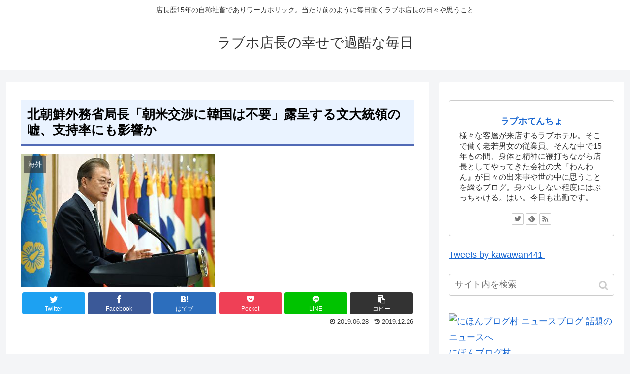

--- FILE ---
content_type: text/html; charset=UTF-8
request_url: https://wadai-tyumoku.info/2019/06/28/%E5%8C%97%E6%9C%9D%E9%AE%AE%E5%A4%96%E5%8B%99%E7%9C%81%E5%B1%80%E9%95%B7%E3%80%8C%E6%9C%9D%E7%B1%B3%E4%BA%A4%E6%B8%89%E3%81%AB%E9%9F%93%E5%9B%BD%E3%81%AF%E4%B8%8D%E8%A6%81%E3%80%8D%E9%9C%B2%E5%91%88/
body_size: 29517
content:
<!doctype html>
<html lang="ja">

<head>
<meta charset="utf-8">
<meta http-equiv="X-UA-Compatible" content="IE=edge">
<meta name="viewport" content="width=device-width, initial-scale=1.0, viewport-fit=cover"/>
  
  


<title>北朝鮮外務省局長「朝米交渉に韓国は不要」露呈する文大統領の嘘、支持率にも影響か | ラブホ店長の幸せで過酷な毎日</title>

<!-- All in One SEO Pack 3.2.10 によって Michael Torbert の Semper Fi Web Designob_start_detected [-1,-1] -->
<meta name="robots" content="noindex,follow" />

<script type="application/ld+json" class="aioseop-schema">{"@context":"https://schema.org","@graph":[{"@type":"Organization","@id":"https://wadai-tyumoku.info/#organization","url":"https://wadai-tyumoku.info/","name":"\u30e9\u30d6\u30db\u5e97\u9577\u306e\u5e78\u305b\u3067\u904e\u9177\u306a\u6bce\u65e5","sameAs":[]},{"@type":"WebSite","@id":"https://wadai-tyumoku.info/#website","url":"https://wadai-tyumoku.info/","name":"\u30e9\u30d6\u30db\u5e97\u9577\u306e\u5e78\u305b\u3067\u904e\u9177\u306a\u6bce\u65e5","publisher":{"@id":"https://wadai-tyumoku.info/#organization"},"potentialAction":{"@type":"SearchAction","target":"https://wadai-tyumoku.info/?s={search_term_string}","query-input":"required name=search_term_string"}},{"@type":"WebPage","@id":"https://wadai-tyumoku.info/2019/06/28/%e5%8c%97%e6%9c%9d%e9%ae%ae%e5%a4%96%e5%8b%99%e7%9c%81%e5%b1%80%e9%95%b7%e3%80%8c%e6%9c%9d%e7%b1%b3%e4%ba%a4%e6%b8%89%e3%81%ab%e9%9f%93%e5%9b%bd%e3%81%af%e4%b8%8d%e8%a6%81%e3%80%8d%e9%9c%b2%e5%91%88/#webpage","url":"https://wadai-tyumoku.info/2019/06/28/%e5%8c%97%e6%9c%9d%e9%ae%ae%e5%a4%96%e5%8b%99%e7%9c%81%e5%b1%80%e9%95%b7%e3%80%8c%e6%9c%9d%e7%b1%b3%e4%ba%a4%e6%b8%89%e3%81%ab%e9%9f%93%e5%9b%bd%e3%81%af%e4%b8%8d%e8%a6%81%e3%80%8d%e9%9c%b2%e5%91%88/","inLanguage":"ja","name":"\u5317\u671d\u9bae\u5916\u52d9\u7701\u5c40\u9577\u300c\u671d\u7c73\u4ea4\u6e09\u306b\u97d3\u56fd\u306f\u4e0d\u8981\u300d\u9732\u5448\u3059\u308b\u6587\u5927\u7d71\u9818\u306e\u5618\u3001\u652f\u6301\u7387\u306b\u3082\u5f71\u97ff\u304b","isPartOf":{"@id":"https://wadai-tyumoku.info/#website"},"image":{"@type":"ImageObject","@id":"https://wadai-tyumoku.info/2019/06/28/%e5%8c%97%e6%9c%9d%e9%ae%ae%e5%a4%96%e5%8b%99%e7%9c%81%e5%b1%80%e9%95%b7%e3%80%8c%e6%9c%9d%e7%b1%b3%e4%ba%a4%e6%b8%89%e3%81%ab%e9%9f%93%e5%9b%bd%e3%81%af%e4%b8%8d%e8%a6%81%e3%80%8d%e9%9c%b2%e5%91%88/#primaryimage","url":"https://wadai-tyumoku.info/wp-content/uploads/2019/06/b9d7bb6b6d941542013919e7e34049b9-1.jpg","width":394,"height":271},"primaryImageOfPage":{"@id":"https://wadai-tyumoku.info/2019/06/28/%e5%8c%97%e6%9c%9d%e9%ae%ae%e5%a4%96%e5%8b%99%e7%9c%81%e5%b1%80%e9%95%b7%e3%80%8c%e6%9c%9d%e7%b1%b3%e4%ba%a4%e6%b8%89%e3%81%ab%e9%9f%93%e5%9b%bd%e3%81%af%e4%b8%8d%e8%a6%81%e3%80%8d%e9%9c%b2%e5%91%88/#primaryimage"},"datePublished":"2019-06-28T03:20:13+00:00","dateModified":"2019-12-26T12:02:38+00:00"},{"@type":"Article","@id":"https://wadai-tyumoku.info/2019/06/28/%e5%8c%97%e6%9c%9d%e9%ae%ae%e5%a4%96%e5%8b%99%e7%9c%81%e5%b1%80%e9%95%b7%e3%80%8c%e6%9c%9d%e7%b1%b3%e4%ba%a4%e6%b8%89%e3%81%ab%e9%9f%93%e5%9b%bd%e3%81%af%e4%b8%8d%e8%a6%81%e3%80%8d%e9%9c%b2%e5%91%88/#article","isPartOf":{"@id":"https://wadai-tyumoku.info/2019/06/28/%e5%8c%97%e6%9c%9d%e9%ae%ae%e5%a4%96%e5%8b%99%e7%9c%81%e5%b1%80%e9%95%b7%e3%80%8c%e6%9c%9d%e7%b1%b3%e4%ba%a4%e6%b8%89%e3%81%ab%e9%9f%93%e5%9b%bd%e3%81%af%e4%b8%8d%e8%a6%81%e3%80%8d%e9%9c%b2%e5%91%88/#webpage"},"author":{"@id":"https://wadai-tyumoku.info/author/mevius118118gmail-com/#author"},"headline":"\u5317\u671d\u9bae\u5916\u52d9\u7701\u5c40\u9577\u300c\u671d\u7c73\u4ea4\u6e09\u306b\u97d3\u56fd\u306f\u4e0d\u8981\u300d\u9732\u5448\u3059\u308b\u6587\u5927\u7d71\u9818\u306e\u5618\u3001\u652f\u6301\u7387\u306b\u3082\u5f71\u97ff\u304b","datePublished":"2019-06-28T03:20:13+00:00","dateModified":"2019-12-26T12:02:38+00:00","commentCount":0,"mainEntityOfPage":{"@id":"https://wadai-tyumoku.info/2019/06/28/%e5%8c%97%e6%9c%9d%e9%ae%ae%e5%a4%96%e5%8b%99%e7%9c%81%e5%b1%80%e9%95%b7%e3%80%8c%e6%9c%9d%e7%b1%b3%e4%ba%a4%e6%b8%89%e3%81%ab%e9%9f%93%e5%9b%bd%e3%81%af%e4%b8%8d%e8%a6%81%e3%80%8d%e9%9c%b2%e5%91%88/#webpage"},"publisher":{"@id":"https://wadai-tyumoku.info/#organization"},"articleSection":"\u6d77\u5916","image":{"@type":"ImageObject","@id":"https://wadai-tyumoku.info/2019/06/28/%e5%8c%97%e6%9c%9d%e9%ae%ae%e5%a4%96%e5%8b%99%e7%9c%81%e5%b1%80%e9%95%b7%e3%80%8c%e6%9c%9d%e7%b1%b3%e4%ba%a4%e6%b8%89%e3%81%ab%e9%9f%93%e5%9b%bd%e3%81%af%e4%b8%8d%e8%a6%81%e3%80%8d%e9%9c%b2%e5%91%88/#primaryimage","url":"https://wadai-tyumoku.info/wp-content/uploads/2019/06/b9d7bb6b6d941542013919e7e34049b9-1.jpg","width":394,"height":271}},{"@type":"Person","@id":"https://wadai-tyumoku.info/author/mevius118118gmail-com/#author","name":"\u30e9\u30d6\u30db\u3066\u3093\u3061\u3087","sameAs":[]}]}</script>
<link rel="canonical" href="https://wadai-tyumoku.info/2019/06/28/北朝鮮外務省局長「朝米交渉に韓国は不要」露呈/" />
<!-- All in One SEO Pack -->
<link rel='dns-prefetch' href='//ajax.googleapis.com' />
<link rel='dns-prefetch' href='//cdnjs.cloudflare.com' />
<link rel='dns-prefetch' href='//s.w.org' />
<link rel="alternate" type="application/rss+xml" title="ラブホ店長の幸せで過酷な毎日 &raquo; フィード" href="https://wadai-tyumoku.info/feed/" />
<link rel="alternate" type="application/rss+xml" title="ラブホ店長の幸せで過酷な毎日 &raquo; コメントフィード" href="https://wadai-tyumoku.info/comments/feed/" />
<link rel="alternate" type="application/rss+xml" title="ラブホ店長の幸せで過酷な毎日 &raquo; 北朝鮮外務省局長「朝米交渉に韓国は不要」露呈する文大統領の嘘、支持率にも影響か のコメントのフィード" href="https://wadai-tyumoku.info/2019/06/28/%e5%8c%97%e6%9c%9d%e9%ae%ae%e5%a4%96%e5%8b%99%e7%9c%81%e5%b1%80%e9%95%b7%e3%80%8c%e6%9c%9d%e7%b1%b3%e4%ba%a4%e6%b8%89%e3%81%ab%e9%9f%93%e5%9b%bd%e3%81%af%e4%b8%8d%e8%a6%81%e3%80%8d%e9%9c%b2%e5%91%88/feed/" />
<!-- managing ads with Advanced Ads – https://wpadvancedads.com/ --><script>
					advanced_ads_ready=function(){var fns=[],listener,doc=typeof document==="object"&&document,hack=doc&&doc.documentElement.doScroll,domContentLoaded="DOMContentLoaded",loaded=doc&&(hack?/^loaded|^c/:/^loaded|^i|^c/).test(doc.readyState);if(!loaded&&doc){listener=function(){doc.removeEventListener(domContentLoaded,listener);window.removeEventListener("load",listener);loaded=1;while(listener=fns.shift())listener()};doc.addEventListener(domContentLoaded,listener);window.addEventListener("load",listener)}return function(fn){loaded?setTimeout(fn,0):fns.push(fn)}}();
			</script><link rel='stylesheet' id='cocoon-style-css'  href='https://wadai-tyumoku.info/wp-content/themes/cocoon-master/style.css?ver=5.2.21&#038;fver=20191020034324' media='all' />
<style id='cocoon-style-inline-css'>
@media screen and (max-width:480px){.page-body,.menu-content{font-size:16px}}.main{width:860px}.sidebar{width:376px}@media screen and (max-width:1260px){.wrap{width:auto}.main,.sidebar,.sidebar-left .main,.sidebar-left .sidebar{margin:0 .5%}.main{width:67%}.sidebar{padding:10px;width:30%}.entry-card-thumb{width:38%}.entry-card-content{margin-left:40%}}body::after{content:url(https://wadai-tyumoku.info/wp-content/themes/cocoon-master/lib/analytics/access.php?post_id=4824&post_type=post);visibility:hidden;position:absolute;bottom:0;right:0;width:1px;height:1px;overflow:hidden}.logo-header img{width:200px;height:auto}.toc-checkbox{display:none}.toc-content{visibility:hidden;height:0;opacity:.2;transition:all .5s ease-out}.toc-checkbox:checked~.toc-content{visibility:visible;padding-top:.6em;height:100%;opacity:1}.toc-title::after{content:'[開く]';margin-left:.5em;cursor:pointer;font-size:.8em}.toc-title:hover::after{text-decoration:underline}.toc-checkbox:checked+.toc-title::after{content:'[閉じる]'}#respond{display:none}.entry-content>*,.demo .entry-content p{line-height:1.8}.entry-content>*,.demo .entry-content p{margin-top:1.4em;margin-bottom:1.4em}.entry-content>.micro-top{margin-bottom:-1.54em}.entry-content>.micro-balloon{margin-bottom:-1.12em}.entry-content>.micro-bottom{margin-top:-1.54em}.entry-content>.micro-bottom.micro-balloon{margin-top:-1.12em;margin-bottom:1.4em}.blank-box.bb-key-color{border-color:#19448e}.iic-key-color li::before{color:#19448e}.blank-box.bb-tab.bb-key-color::before{background-color:#19448e}.tb-key-color .toggle-button{border:1px solid #19448e;background:#19448e;color:#fff}.tb-key-color .toggle-button::before{color:#ccc}.tb-key-color .toggle-checkbox:checked~.toggle-content{border-color:#19448e}.cb-key-color.caption-box{border-color:#19448e}.cb-key-color .caption-box-label{background-color:#19448e;color:#fff}.tcb-key-color .tab-caption-box-label{background-color:#19448e;color:#fff}.tcb-key-color .tab-caption-box-content{border-color:#19448e}.lb-key-color .label-box-content{border-color:#19448e}.mc-key-color{background-color:#19448e;color:#fff;border:0}.mc-key-color.micro-bottom::after{border-bottom-color:#19448e;border-top-color:transparent}.mc-key-color::before{border-top-color:transparent;border-bottom-color:transparent}.mc-key-color::after{border-top-color:#19448e}.btn-key-color,.btn-wrap.btn-wrap-key-color>a{background-color:#19448e}.has-text-color.has-key-color-color{color:#19448e}.has-background.has-key-color-background-color{background-color:#19448e}.article.page-body,body#tinymce.wp-editor{background-color:#fff}.article.page-body,.editor-post-title__block .editor-post-title__input,body#tinymce.wp-editor{color:#333}div .has-key-color-color{color:#19448e}div .has-key-color-background-color{background-color:#19448e}div .has-red-color{color:#e60033}div .has-red-background-color{background-color:#e60033}div .has-pink-color{color:#e95295}div .has-pink-background-color{background-color:#e95295}div .has-purple-color{color:#884898}div .has-purple-background-color{background-color:#884898}div .has-deep-color{color:#55295b}div .has-deep-background-color{background-color:#55295b}div .has-indigo-color{color:#1e50a2}div .has-indigo-background-color{background-color:#1e50a2}div .has-blue-color{color:#0095d9}div .has-blue-background-color{background-color:#0095d9}div .has-light-blue-color{color:#2ca9e1}div .has-light-blue-background-color{background-color:#2ca9e1}div .has-cyan-color{color:#00a3af}div .has-cyan-background-color{background-color:#00a3af}div .has-teal-color{color:#007b43}div .has-teal-background-color{background-color:#007b43}div .has-green-color{color:#3eb370}div .has-green-background-color{background-color:#3eb370}div .has-light-green-color{color:#8bc34a}div .has-light-green-background-color{background-color:#8bc34a}div .has-lime-color{color:#c3d825}div .has-lime-background-color{background-color:#c3d825}div .has-yellow-color{color:#ffd900}div .has-yellow-background-color{background-color:#ffd900}div .has-amber-color{color:#ffc107}div .has-amber-background-color{background-color:#ffc107}div .has-orange-color{color:#f39800}div .has-orange-background-color{background-color:#f39800}div .has-deep-orange-color{color:#ea5506}div .has-deep-orange-background-color{background-color:#ea5506}div .has-brown-color{color:#954e2a}div .has-brown-background-color{background-color:#954e2a}div .has-grey-color{color:#949495}div .has-grey-background-color{background-color:#949495}div .has-black-color{color:#333}div .has-black-background-color{background-color:#333}div .has-white-color{color:#fff}div .has-white-background-color{background-color:#fff}
</style>
<link rel='stylesheet' id='cocoon-keyframes-css'  href='https://wadai-tyumoku.info/wp-content/themes/cocoon-master/keyframes.css?ver=5.2.21&#038;fver=20191020034324' media='all' />
<link rel='stylesheet' id='font-awesome-style-css'  href='https://wadai-tyumoku.info/wp-content/themes/cocoon-master/webfonts/fontawesome/css/font-awesome.min.css?ver=5.2.21&#038;fver=20191020034324' media='all' />
<link rel='stylesheet' id='icomoon-style-css'  href='https://wadai-tyumoku.info/wp-content/themes/cocoon-master/webfonts/icomoon/style.css?ver=5.2.21&#038;fver=20191020034324' media='all' />
<link rel='stylesheet' id='baguettebox-style-css'  href='https://wadai-tyumoku.info/wp-content/themes/cocoon-master/plugins/baguettebox/dist/baguetteBox.min.css?ver=5.2.21&#038;fver=20191020034324' media='all' />
<link rel='stylesheet' id='slick-theme-style-css'  href='https://wadai-tyumoku.info/wp-content/themes/cocoon-master/plugins/slick/slick-theme.css?ver=5.2.21&#038;fver=20191020034324' media='all' />
<link rel='stylesheet' id='cocoon-child-keyframes-css'  href='https://wadai-tyumoku.info/wp-content/themes/cocoon-master/keyframes.css?ver=5.2.21&#038;fver=20191020034324' media='all' />
<link rel='stylesheet' id='wp-block-library-css'  href='https://c0.wp.com/c/5.2.21/wp-includes/css/dist/block-library/style.min.css' media='all' />
<style id='wp-block-library-inline-css'>
.has-text-align-justify{text-align:justify;}
</style>
<link rel='stylesheet' id='pz-linkcard-css'  href='//wadai-tyumoku.info/wp-content/uploads/pz-linkcard/style.css?ver=5.2.21' media='all' />
<link rel='stylesheet' id='toc-screen-css'  href='https://wadai-tyumoku.info/wp-content/plugins/table-of-contents-plus/screen.min.css?ver=1509&#038;fver=20171112101848' media='all' />
<link rel='stylesheet' id='social-logos-css'  href='https://c0.wp.com/p/jetpack/8.3.3/_inc/social-logos/social-logos.min.css' media='all' />
<link rel='stylesheet' id='jetpack_css-css'  href='https://c0.wp.com/p/jetpack/8.3.3/css/jetpack.css' media='all' />
<script src='https://ajax.googleapis.com/ajax/libs/jquery/1.12.4/jquery.min.js?ver=1.12.4'></script>
<script src='https://cdnjs.cloudflare.com/ajax/libs/jquery-migrate/1.4.1/jquery-migrate.min.js?ver=1.4.1'></script>
<script>
/* <![CDATA[ */
var related_posts_js_options = {"post_heading":"h4"};
/* ]]> */
</script>
<script src='https://c0.wp.com/p/jetpack/8.3.3/_inc/build/related-posts/related-posts.min.js'></script>
<link rel='shortlink' href='https://wp.me/p9mKtB-1fO' />
<link rel="preconnect dns-prefetch" href="">
<link rel='dns-prefetch' href='//v0.wordpress.com'/>
<link rel='dns-prefetch' href='//widgets.wp.com'/>
<link rel='dns-prefetch' href='//s0.wp.com'/>
<link rel='dns-prefetch' href='//0.gravatar.com'/>
<link rel='dns-prefetch' href='//1.gravatar.com'/>
<link rel='dns-prefetch' href='//2.gravatar.com'/>
<link rel='dns-prefetch' href='//c0.wp.com'/>
<style>img#wpstats{display:none}</style><!-- Cocoon canonical -->
<link rel="canonical" href="https://wadai-tyumoku.info/2019/06/28/%e5%8c%97%e6%9c%9d%e9%ae%ae%e5%a4%96%e5%8b%99%e7%9c%81%e5%b1%80%e9%95%b7%e3%80%8c%e6%9c%9d%e7%b1%b3%e4%ba%a4%e6%b8%89%e3%81%ab%e9%9f%93%e5%9b%bd%e3%81%af%e4%b8%8d%e8%a6%81%e3%80%8d%e9%9c%b2%e5%91%88/">
<!-- Cocoon meta description -->
<meta name="description" content="北朝鮮への支援や南北統一に尽力してきた韓国文大統領ですが、とうとうその北朝鮮からも韓国不要論が飛び出しました北朝鮮外務省のクォン・ジョングン米国担当局長が２７日、「朝米対話の当事者は、私たち（北朝鮮）と米国であり、南朝鮮当局が口出しする問題">
<!-- Cocoon meta keywords -->
<meta name="keywords" content="海外">
<!-- Cocoon JSON-LD -->
<script type="application/ld+json">
{
  "@context": "https://schema.org",
  "@type": "Article",
  "mainEntityOfPage":{
    "@type":"WebPage",
    "@id":"https://wadai-tyumoku.info/2019/06/28/%e5%8c%97%e6%9c%9d%e9%ae%ae%e5%a4%96%e5%8b%99%e7%9c%81%e5%b1%80%e9%95%b7%e3%80%8c%e6%9c%9d%e7%b1%b3%e4%ba%a4%e6%b8%89%e3%81%ab%e9%9f%93%e5%9b%bd%e3%81%af%e4%b8%8d%e8%a6%81%e3%80%8d%e9%9c%b2%e5%91%88/"
  },
  "headline": "北朝鮮外務省局長「朝米交渉に韓国は不要」露呈する文大統領の嘘、支持率にも影響か",
  "image": {
    "@type": "ImageObject",
    "url": "https://wadai-tyumoku.info/wp-content/uploads/2019/06/b9d7bb6b6d941542013919e7e34049b9-1.jpg",
    "width": 696,
    "height": 479
  },
  "datePublished": "2019-06-28T12:20:13+09:00",
  "dateModified": "2019-12-26T21:02:38+00:00",
  "author": {
    "@type": "Person",
    "name": "ラブホてんちょ"
  },
  "publisher": {
    "@type": "Organization",
    "name": "ラブホ店長の幸せで過酷な毎日",
    "logo": {
      "@type": "ImageObject",
      "url": "https://wadai-tyumoku.info/wp-content/themes/cocoon-master/images/no-amp-logo.png",
      "width": 206,
      "height": 60
    }
  },
  "description": "北朝鮮への支援や南北統一に尽力してきた韓国文大統領ですが、とうとうその北朝鮮からも韓国不要論が飛び出しました北朝鮮外務省のクォン・ジョングン米国担当局長が２７日、「朝米対話の当事者は、私たち（北朝鮮）と米国であり、南朝鮮当局が口出しする問題…"
}
</script>

<!-- OGP -->
<meta property="og:type" content="article">
<meta property="og:description" content="北朝鮮への支援や南北統一に尽力してきた韓国文大統領ですが、とうとうその北朝鮮からも韓国不要論が飛び出しました北朝鮮外務省のクォン・ジョングン米国担当局長が２７日、「朝米対話の当事者は、私たち（北朝鮮）と米国であり、南朝鮮当局が口出しする問題">
<meta property="og:title" content="北朝鮮外務省局長「朝米交渉に韓国は不要」露呈する文大統領の嘘、支持率にも影響か">
<meta property="og:url" content="https://wadai-tyumoku.info/2019/06/28/%e5%8c%97%e6%9c%9d%e9%ae%ae%e5%a4%96%e5%8b%99%e7%9c%81%e5%b1%80%e9%95%b7%e3%80%8c%e6%9c%9d%e7%b1%b3%e4%ba%a4%e6%b8%89%e3%81%ab%e9%9f%93%e5%9b%bd%e3%81%af%e4%b8%8d%e8%a6%81%e3%80%8d%e9%9c%b2%e5%91%88/">
<meta property="og:image" content="https://wadai-tyumoku.info/wp-content/uploads/2019/06/b9d7bb6b6d941542013919e7e34049b9-1.jpg">
<meta property="og:site_name" content="ラブホ店長の幸せで過酷な毎日">
<meta property="og:locale" content="ja_JP">
<meta property="article:published_time" content="2019-06-28T12:20:13+09:00" />
<meta property="article:modified_time" content="2019-12-26T21:02:38+00:00" />
<meta property="article:section" content="海外">
<!-- /OGP -->

<!-- Twitter Card -->
<meta name="twitter:card" content="summary">
<meta name="twitter:description" content="北朝鮮への支援や南北統一に尽力してきた韓国文大統領ですが、とうとうその北朝鮮からも韓国不要論が飛び出しました北朝鮮外務省のクォン・ジョングン米国担当局長が２７日、「朝米対話の当事者は、私たち（北朝鮮）と米国であり、南朝鮮当局が口出しする問題">
<meta name="twitter:title" content="北朝鮮外務省局長「朝米交渉に韓国は不要」露呈する文大統領の嘘、支持率にも影響か">
<meta name="twitter:url" content="https://wadai-tyumoku.info/2019/06/28/%e5%8c%97%e6%9c%9d%e9%ae%ae%e5%a4%96%e5%8b%99%e7%9c%81%e5%b1%80%e9%95%b7%e3%80%8c%e6%9c%9d%e7%b1%b3%e4%ba%a4%e6%b8%89%e3%81%ab%e9%9f%93%e5%9b%bd%e3%81%af%e4%b8%8d%e8%a6%81%e3%80%8d%e9%9c%b2%e5%91%88/">
<meta name="twitter:image" content="https://wadai-tyumoku.info/wp-content/uploads/2019/06/b9d7bb6b6d941542013919e7e34049b9-1.jpg">
<meta name="twitter:domain" content="wadai-tyumoku.info">
<meta name="twitter:creator" content="@pachiyame114114">
<meta name="twitter:site" content="@pachiyame114114">
<!-- /Twitter Card -->
		<style>.recentcomments a{display:inline !important;padding:0 !important;margin:0 !important;}</style>
		<style>.broken_link, a.broken_link {
	text-decoration: line-through;
}</style><script async src="//pagead2.googlesyndication.com/pagead/js/adsbygoogle.js"></script>
<script>(adsbygoogle = window.adsbygoogle || []).push({
google_ad_client: "ca-pub-3965711326512107",
enable_page_level_ads: true});
</script>
<link rel="icon" href="https://wadai-tyumoku.info/wp-content/uploads/2020/06/cropped-kanrinin-32x32.jpg" sizes="32x32" />
<link rel="icon" href="https://wadai-tyumoku.info/wp-content/uploads/2020/06/cropped-kanrinin-192x192.jpg" sizes="192x192" />
<link rel="apple-touch-icon-precomposed" href="https://wadai-tyumoku.info/wp-content/uploads/2020/06/cropped-kanrinin-180x180.jpg" />
<meta name="msapplication-TileImage" content="https://wadai-tyumoku.info/wp-content/uploads/2020/06/cropped-kanrinin-270x270.jpg" />
			<style id="wp-custom-css">
				h1 {
  padding: 0.5em;/*文字周りの余白*/
  color: #010101;/*文字色*/
  background: #eaf3ff;/*背景色*/
  border-bottom: solid 3px #516ab6;/*下線*/
}

h3 {
  color: #6594e0;/*文字色*/
  /*線の種類（点線）2px 線色*/
  border-bottom: dashed 2px #6594e0;
}			</style>
		


<script>
	// document.addEventListener('DOMContentLoaded', function() {
	// 	if ('serviceWorker' in navigator) {
	// 		navigator.serviceWorker.getRegistration()
	// 			.then(registration => {
	// 				registration.unregister();
	// 		})
	// 	}
	// }, false);
</script>


</head>

<body class="post-template-default single single-post postid-4824 single-format-standard public-page page-body categoryid-37 ff-yu-gothic fz-18px fw-400 hlt-center-logo-wrap ect-entry-card-wrap rect-entry-card-wrap no-scrollable-sidebar no-scrollable-main sidebar-right mblt-footer-mobile-buttons scrollable-mobile-buttons author-admin mobile-button-fmb no-mobile-sidebar no-sp-snippet" itemscope itemtype="https://schema.org/WebPage">






<div id="container" class="container cf">
  
<div id="header-container" class="header-container">
  <div class="header-container-in hlt-center-logo">
    <header id="header" class="header cf" itemscope itemtype="https://schema.org/WPHeader">

      <div id="header-in" class="header-in wrap cf" itemscope itemtype="https://schema.org/WebSite">

        
<div class="tagline" itemprop="alternativeHeadline">店長歴15年の自称社畜でありワーカホリック。当たり前のように毎日働くラブホ店長の日々や思うこと</div>

        
        <div class="logo logo-header logo-text"><a href="https://wadai-tyumoku.info/" class="site-name site-name-text-link" itemprop="url"><span class="site-name-text" itemprop="name about">ラブホ店長の幸せで過酷な毎日</span></a></div>
        
        
      </div>

    </header>

    <!-- Navigation -->
<nav id="navi" class="navi cf" itemscope itemtype="https://schema.org/SiteNavigationElement">
  <div id="navi-in" class="navi-in wrap cf">
          </div><!-- /#navi-in -->
</nav>
<!-- /Navigation -->
  </div><!-- /.header-container-in -->
</div><!-- /.header-container -->

  
  

  


  
  
  
  
  
  <div id="content" class="content cf">

    <div id="content-in" class="content-in wrap">

        <main id="main" class="main" itemscope itemtype="https://schema.org/Blog">
	
	
<script async src="https://pagead2.googlesyndication.com/pagead/js/adsbygoogle.js"></script> <script> (adsbygoogle = window.adsbygoogle || []).push({ google_ad_client: "ca-pub-3965711326512107", enable_page_level_ads: true }); </script>
	



<article id="post-4824" class="article post-4824 post type-post status-publish format-standard has-post-thumbnail hentry category-37-post" itemscope="itemscope" itemprop="blogPost" itemtype="https://schema.org/BlogPosting">
  
      
      
      
      <header class="article-header entry-header">
        <h1 class="entry-title" itemprop="headline">
          北朝鮮外務省局長「朝米交渉に韓国は不要」露呈する文大統領の嘘、支持率にも影響か        </h1>

        
        
        
        
        <div class="eye-catch-wrap">
<figure class="eye-catch" itemprop="image" itemscope itemtype="https://schema.org/ImageObject">
  <img width="394" height="271" src="https://wadai-tyumoku.info/wp-content/uploads/2019/06/b9d7bb6b6d941542013919e7e34049b9-1.jpg" class="attachment-394x271 size-394x271 eye-catch-image wp-post-image" alt="" srcset="https://wadai-tyumoku.info/wp-content/uploads/2019/06/b9d7bb6b6d941542013919e7e34049b9-1.jpg 394w, https://wadai-tyumoku.info/wp-content/uploads/2019/06/b9d7bb6b6d941542013919e7e34049b9-1-300x206.jpg 300w" sizes="(max-width: 394px) 100vw, 394px" data-attachment-id="4826" data-permalink="https://wadai-tyumoku.info/2019/06/28/%e5%8c%97%e6%9c%9d%e9%ae%ae%e5%a4%96%e5%8b%99%e7%9c%81%e5%b1%80%e9%95%b7%e3%80%8c%e6%9c%9d%e7%b1%b3%e4%ba%a4%e6%b8%89%e3%81%ab%e9%9f%93%e5%9b%bd%e3%81%af%e4%b8%8d%e8%a6%81%e3%80%8d%e9%9c%b2%e5%91%88/%e6%96%87%e5%a4%a7%e7%b5%b1%e9%a0%98-2/" data-orig-file="https://wadai-tyumoku.info/wp-content/uploads/2019/06/b9d7bb6b6d941542013919e7e34049b9-1.jpg" data-orig-size="394,271" data-comments-opened="1" data-image-meta="{&quot;aperture&quot;:&quot;0&quot;,&quot;credit&quot;:&quot;&quot;,&quot;camera&quot;:&quot;&quot;,&quot;caption&quot;:&quot;&quot;,&quot;created_timestamp&quot;:&quot;0&quot;,&quot;copyright&quot;:&quot;&quot;,&quot;focal_length&quot;:&quot;0&quot;,&quot;iso&quot;:&quot;0&quot;,&quot;shutter_speed&quot;:&quot;0&quot;,&quot;title&quot;:&quot;&quot;,&quot;orientation&quot;:&quot;0&quot;}" data-image-title="文大統領" data-image-description="" data-medium-file="https://wadai-tyumoku.info/wp-content/uploads/2019/06/b9d7bb6b6d941542013919e7e34049b9-1-300x206.jpg" data-large-file="https://wadai-tyumoku.info/wp-content/uploads/2019/06/b9d7bb6b6d941542013919e7e34049b9-1.jpg" />  <meta itemprop="url" content="https://wadai-tyumoku.info/wp-content/uploads/2019/06/b9d7bb6b6d941542013919e7e34049b9-1.jpg">
  <meta itemprop="width" content="394">
  <meta itemprop="height" content="271">
  <span class="cat-label cat-label-37">海外</span></figure>
</div>

        <div class="sns-share ss-col-6 ss-high-and-low-lc bc-brand-color sbc-hide ss-top">
  
  <div class="sns-share-buttons sns-buttons">
          <a href="https://twitter.com/intent/tweet?text=%E5%8C%97%E6%9C%9D%E9%AE%AE%E5%A4%96%E5%8B%99%E7%9C%81%E5%B1%80%E9%95%B7%E3%80%8C%E6%9C%9D%E7%B1%B3%E4%BA%A4%E6%B8%89%E3%81%AB%E9%9F%93%E5%9B%BD%E3%81%AF%E4%B8%8D%E8%A6%81%E3%80%8D%E9%9C%B2%E5%91%88%E3%81%99%E3%82%8B%E6%96%87%E5%A4%A7%E7%B5%B1%E9%A0%98%E3%81%AE%E5%98%98%E3%80%81%E6%94%AF%E6%8C%81%E7%8E%87%E3%81%AB%E3%82%82%E5%BD%B1%E9%9F%BF%E3%81%8B&amp;url=https%3A%2F%2Fwadai-tyumoku.info%2F2019%2F06%2F28%2F%25e5%258c%2597%25e6%259c%259d%25e9%25ae%25ae%25e5%25a4%2596%25e5%258b%2599%25e7%259c%2581%25e5%25b1%2580%25e9%2595%25b7%25e3%2580%258c%25e6%259c%259d%25e7%25b1%25b3%25e4%25ba%25a4%25e6%25b8%2589%25e3%2581%25ab%25e9%259f%2593%25e5%259b%25bd%25e3%2581%25af%25e4%25b8%258d%25e8%25a6%2581%25e3%2580%258d%25e9%259c%25b2%25e5%2591%2588%2F&amp;related=pachiyame114114" class="share-button twitter-button twitter-share-button-sq" target="_blank" rel="nofollow noopener noreferrer"><span class="social-icon icon-twitter"></span><span class="button-caption">Twitter</span><span class="share-count twitter-share-count"></span></a>
    
          <a href="//www.facebook.com/sharer/sharer.php?u=https%3A%2F%2Fwadai-tyumoku.info%2F2019%2F06%2F28%2F%25e5%258c%2597%25e6%259c%259d%25e9%25ae%25ae%25e5%25a4%2596%25e5%258b%2599%25e7%259c%2581%25e5%25b1%2580%25e9%2595%25b7%25e3%2580%258c%25e6%259c%259d%25e7%25b1%25b3%25e4%25ba%25a4%25e6%25b8%2589%25e3%2581%25ab%25e9%259f%2593%25e5%259b%25bd%25e3%2581%25af%25e4%25b8%258d%25e8%25a6%2581%25e3%2580%258d%25e9%259c%25b2%25e5%2591%2588%2F&amp;t=%E5%8C%97%E6%9C%9D%E9%AE%AE%E5%A4%96%E5%8B%99%E7%9C%81%E5%B1%80%E9%95%B7%E3%80%8C%E6%9C%9D%E7%B1%B3%E4%BA%A4%E6%B8%89%E3%81%AB%E9%9F%93%E5%9B%BD%E3%81%AF%E4%B8%8D%E8%A6%81%E3%80%8D%E9%9C%B2%E5%91%88%E3%81%99%E3%82%8B%E6%96%87%E5%A4%A7%E7%B5%B1%E9%A0%98%E3%81%AE%E5%98%98%E3%80%81%E6%94%AF%E6%8C%81%E7%8E%87%E3%81%AB%E3%82%82%E5%BD%B1%E9%9F%BF%E3%81%8B" class="share-button facebook-button facebook-share-button-sq" target="_blank" rel="nofollow noopener noreferrer"><span class="social-icon icon-facebook"></span><span class="button-caption">Facebook</span><span class="share-count facebook-share-count"></span></a>
    
          <a href="//b.hatena.ne.jp/entry/s/wadai-tyumoku.info/2019/06/28/%e5%8c%97%e6%9c%9d%e9%ae%ae%e5%a4%96%e5%8b%99%e7%9c%81%e5%b1%80%e9%95%b7%e3%80%8c%e6%9c%9d%e7%b1%b3%e4%ba%a4%e6%b8%89%e3%81%ab%e9%9f%93%e5%9b%bd%e3%81%af%e4%b8%8d%e8%a6%81%e3%80%8d%e9%9c%b2%e5%91%88/" class="share-button hatebu-button hatena-bookmark-button hatebu-share-button-sq" data-hatena-bookmark-layout="simple" title="北朝鮮外務省局長「朝米交渉に韓国は不要」露呈する文大統領の嘘、支持率にも影響か" target="_blank" rel="nofollow noopener noreferrer"><span class="social-icon icon-hatena"></span><span class="button-caption">はてブ</span><span class="share-count hatebu-share-count"></span></a>
    
    
          <a href="//getpocket.com/edit?url=https://wadai-tyumoku.info/2019/06/28/%e5%8c%97%e6%9c%9d%e9%ae%ae%e5%a4%96%e5%8b%99%e7%9c%81%e5%b1%80%e9%95%b7%e3%80%8c%e6%9c%9d%e7%b1%b3%e4%ba%a4%e6%b8%89%e3%81%ab%e9%9f%93%e5%9b%bd%e3%81%af%e4%b8%8d%e8%a6%81%e3%80%8d%e9%9c%b2%e5%91%88/" class="share-button pocket-button pocket-share-button-sq" target="_blank" rel="nofollow noopener noreferrer"><span class="social-icon icon-pocket"></span><span class="button-caption">Pocket</span><span class="share-count pocket-share-count"></span></a>
    
          <a href="//timeline.line.me/social-plugin/share?url=https%3A%2F%2Fwadai-tyumoku.info%2F2019%2F06%2F28%2F%25e5%258c%2597%25e6%259c%259d%25e9%25ae%25ae%25e5%25a4%2596%25e5%258b%2599%25e7%259c%2581%25e5%25b1%2580%25e9%2595%25b7%25e3%2580%258c%25e6%259c%259d%25e7%25b1%25b3%25e4%25ba%25a4%25e6%25b8%2589%25e3%2581%25ab%25e9%259f%2593%25e5%259b%25bd%25e3%2581%25af%25e4%25b8%258d%25e8%25a6%2581%25e3%2580%258d%25e9%259c%25b2%25e5%2591%2588%2F" class="share-button line-button line-share-button-sq" target="_blank" rel="nofollow noopener noreferrer"><span class="social-icon icon-line"></span><span class="button-caption">LINE</span><span class="share-count line-share-count"></span></a>
    
    
    
          <a href="javascript:void(0)" class="share-button copy-button copy-share-button-sq" rel="nofollow noopener noreferrer" data-clipboard-text="北朝鮮外務省局長「朝米交渉に韓国は不要」露呈する文大統領の嘘、支持率にも影響か https://wadai-tyumoku.info/2019/06/28/%e5%8c%97%e6%9c%9d%e9%ae%ae%e5%a4%96%e5%8b%99%e7%9c%81%e5%b1%80%e9%95%b7%e3%80%8c%e6%9c%9d%e7%b1%b3%e4%ba%a4%e6%b8%89%e3%81%ab%e9%9f%93%e5%9b%bd%e3%81%af%e4%b8%8d%e8%a6%81%e3%80%8d%e9%9c%b2%e5%91%88/"><span class="social-icon icon-copy"></span><span class="button-caption">コピー</span><span class="share-count copy-share-count"></span></a>
    
  </div><!-- /.sns-share-buttons -->

</div><!-- /.sns-share -->


        <div class="date-tags">
  <span class="post-update"><time class="entry-date date updated" datetime="2019-12-26T21:02:38+00:00" itemprop="dateModified">2019.12.26</time></span><span class="post-date"><time class="entry-date date published" datetime="2019-06-28T12:20:13+09:00" itemprop="datePublished">2019.06.28</time></span>
  </div>

        
         
        
        
      </header>

      <div class="entry-content cf" itemprop="mainEntityOfPage">
      <div class="wadai-%e3%82%b3%e3%83%b3%e3%83%86%e3%83%b3%e3%83%84%e3%81%ae%e5%89%8d" id="wadai-895232057"><script async src="//pagead2.googlesyndication.com/pagead/js/adsbygoogle.js"></script>
<ins class="adsbygoogle" style="display:block;" data-ad-client="ca-pub-3965711326512107" 
data-ad-slot="" 
data-ad-format="auto"></ins>

</div><script async src="https://pagead2.googlesyndication.com/pagead/js/adsbygoogle.js"></script>
<!-- 話題のリンク -->
<ins class="adsbygoogle"
     style="display:block"
     data-ad-client="ca-pub-3965711326512107"
     data-ad-slot="8772655167"
     data-ad-format="link"
     data-full-width-responsive="true"></ins>
<p>北朝鮮への支援や南北統一に尽力してきた韓国文大統領ですが、とうとうその北朝鮮からも韓国不要論が飛び出しました</p>
<blockquote><p>北朝鮮外務省のクォン・ジョングン米国担当局長が２７日、「朝米対話の当事者は、私たち（北朝鮮）と米国であり、南朝鮮当局が口出しする問題では全くない」と述べた。そして、「<strong>米国に連絡することがあれば、すでに稼動している連絡ルートを利用すればいいこと</strong>」であり、「<strong>交渉をしても朝米が直接対座することなので、南朝鮮当局を通じることは絶対にないだろう</strong>」と強調した。</p>
<p><a href="http://www.donga.com/jp/article/all/20190628/1774102/1/北朝鮮外務省局長、「朝米交渉に韓国は介入するな」">http://www.donga.com/jp/article/all/20190628/1774102/1/北朝鮮外務省局長、「朝米交渉に韓国は介入するな」</a></p></blockquote>
<p>北朝鮮、金正恩書記長は経済制裁解除を求めて米国トランプ大統領とこれまで2回の首脳会談を行ってきました</p>
<p>&nbsp;</p>

<p>第１回目の首脳会談では史上初ということもあり注目を集め、その合意に期待が寄せられるも具体的な進展は見られませんでした</p>
<blockquote><p>１．平和と繁栄に向けた米国と朝鮮民主主義人民共和国の国民の願望に従い、両国は新たな関係の構築にコミットする</p>
<p>２．米朝両国は朝鮮半島での永続的かつ安定した平和体制の構築に向けて共同で取り組む</p>
<p>３．2018年４月27日の板門店宣言をあらためて確認し、北朝鮮は朝鮮半島の完全な非核化向けて努力することにコミットする</p>
<p>４．米国と北朝鮮はＰＯＷ（戦争捕虜）とＭＩＡ（行方不明米兵）の遺骨収集にコミットする。これらには既に身元が判明した分の即時本国送還を含む</p>
<p><a href="https://wadai-tyumoku.info/2018/06/12/6-12%e7%b1%b3%e6%9c%9d%e9%a6%96%e8%84%b3%e4%bc%9a%e8%ab%874%e3%81%a4%e3%81%ae%e5%90%88%e6%84%8f%e3%80%81%e3%81%9d%e3%81%ae%e5%86%85%e5%ae%b9%e3%81%a8%e6%97%a5%e6%9c%ac%e3%81%ae%e4%bb%8a%e5%be%8c/">6.12米朝首脳会談4つの合意、その内容と日本の今後の立場について</a></p></blockquote>
<p>ベトナムの首都ハノイで行われた２回目の首脳会談は米国からの非核化の要望に北朝鮮側が満足のいく回答を出せず決裂</p>
<p>事前交渉を担った金革哲（キム・ヒョクチョル、Kim Hyok Chol）国務委員会対米特別代表を3月に処刑したと韓国紙では報道されています</p>
<p>これらの首脳会談では韓国の文大統領が水面下で関わっていたともの思われますが、金正恩書記長は韓国の仲介に効果なしと判断したのでしょう</p>
<p>米朝首脳会談は今後も行う必要があるとの認識も、韓国は不要ということです</p>
<p>&nbsp;</p>
<div id="toc_container" class="toc_light_blue no_bullets"><p class="toc_title">もくじ</p><ul class="toc_list"><li><a href="#i"><span class="toc_number toc_depth_1">1</span> 文大統領、存在感を表すためか南北間での現状を偽って発言</a></li><li><a href="#i-2"><span class="toc_number toc_depth_1">2</span> 韓国を捨て中国やロシアへ協力を模索</a></li><li><a href="#i-3"><span class="toc_number toc_depth_1">3</span> 経済、外交で非難浴びる文大統領、支持率がさらに低下も</a></li><li><a href="#i-4"><span class="toc_number toc_depth_1">4</span> 共有:</a></li><li><a href="#i-5"><span class="toc_number toc_depth_1">5</span> いいね:</a></li></ul></div>
<h3><span id="i">文大統領、存在感を表すためか南北間での現状を偽って発言</span></h3>
<p>また文在寅大統領の南北関係でのパフォーマンスの嘘も露呈されてしまいました</p>
<p>文大統領は26日、聯合ニュースおよび世界6大ニュース通信社との合同書面インタビューでハノイ会談後も南北間での対話を継続中とアピール</p>
<p>北朝鮮の非核化や首脳会談の実現に向けて協力を続けていると語っていました</p>
<blockquote><p>　文大統領は「ハノイ会談を通じて、すでに互いの立場を理解した状態で行われている水面下の対話という点に注目する必要がある」とし、「<strong>南北間にも多様なチャンネルで対話を継続するための協議が行われている</strong>」と強調した。</p>
<a rel="noopener" href="http://japan.hani.co.kr/arti/politics/33761.html" title="文大統領、「第３回朝米首脳会談に向けた対話が行われている」" class="blogcard-wrap external-blogcard-wrap a-wrap cf" target="_blank"><div class="blogcard external-blogcard eb-left cf"><figure class="blogcard-thumbnail external-blogcard-thumbnail"><img src="https://wadai-tyumoku.info/wp-content/uploads/cocoon-resources/blog-card-cache/2bc1d924d0d17ec95a8df003fb02d18f.jpg" alt="" class="blogcard-thumb-image external-blogcard-thumb-image" width="160" height="90" /></figure><div class="blogcard-content external-blogcard-content"><div class="blogcard-title external-blogcard-title">文大統領、「第３回朝米首脳会談に向けた対話が行われている」</div><div class="blogcard-snippet external-blogcard-snippet">聯合・世界6大通信社との書面インタビュー　　「朝鮮半島平和プロセスの機は熟した」　「南北間でも様々なチャンネルで対話が行われている」　「非核化とは、寧辺核施設の全部が完全に廃棄されること」  </div></div><div class="blogcard-footer external-blogcard-footer cf"><div class="blogcard-site external-blogcard-site"><div class="blogcard-favicon external-blogcard-favicon"><img src="//www.google.com/s2/favicons?domain=japan.hani.co.kr" class="blogcard-favicon-image" alt="" width="16" height="16" /></div><div class="blogcard-domain external-blogcard-domain">japan.hani.co.kr</div></div></div></div></a></blockquote>
<p>しかし、その翌日にその報道内容を否定するように発言</p>
<blockquote><p>「南朝鮮当局者が今、<strong>南北間にも何か多様な交流と水面下の接触があるように宣伝しているが、そんなものは一つもない</strong>」と述べた。文大統領が前日、国内外の通信社との書面インタビューで、「南北間にも多様なルートで対話継続に向けた話がなされている」と強調したことを否定したのだ。</p></blockquote>
<p>文大統領は北朝鮮へ様々な手段で援助や諸外国に向けて経済制裁を訴えかけてきた立場も面目も丸つぶれということになります</p>

<p>また6月13日にノルウェー訪問中の文大統領が記者から６月に南北首脳会談が行われる可能性を問われた際には「不可能ではない」と応えていました</p>
<blockquote><p>文大統領は、アーナ・ソールベルグ首相と首脳会談を行った後に開かれた共同記者会見で、「南北がとても短い期間の連絡・協議で南北首脳会談を行った経験があるため、物理的に不可能ではない」と述べた。</p>
<a rel="noopener" href="http://japanese.korea.net/Special/Foreign-Affairs/view" title="301 Moved Permanently" class="blogcard-wrap external-blogcard-wrap a-wrap cf" target="_blank"><div class="blogcard external-blogcard eb-left cf"><figure class="blogcard-thumbnail external-blogcard-thumbnail"><img src="https://s0.wordpress.com/mshots/v1/http%3A%2F%2Fjapanese.korea.net%2FSpecial%2FForeign-Affairs%2Fview?w=160&h=90" alt="" class="blogcard-thumb-image external-blogcard-thumb-image" width="160" height="90" /></figure><div class="blogcard-content external-blogcard-content"><div class="blogcard-title external-blogcard-title">301 Moved Permanently</div><div class="blogcard-snippet external-blogcard-snippet"></div></div><div class="blogcard-footer external-blogcard-footer cf"><div class="blogcard-site external-blogcard-site"><div class="blogcard-favicon external-blogcard-favicon"><img src="//www.google.com/s2/favicons?domain=japanese.korea.net" class="blogcard-favicon-image" alt="" width="16" height="16" /></div><div class="blogcard-domain external-blogcard-domain">japanese.korea.net</div></div></div></div></a></blockquote>
<p>ですが、北朝鮮から南北間での交流や接触は何一つないと言われている状況下では南北首脳会談などほぼ不可能であったと思われます</p>
<p>嘘ではないが不誠実な回答と言わざるを得ないと考えます</p>
<p>&nbsp;</p>
<h3><span id="i-2">韓国を捨て中国やロシアへ協力を模索</span></h3><div class="wadai-%e8%a6%8b%e5%87%ba%e3%81%97" id="wadai-1655248507"><script async src="//pagead2.googlesyndication.com/pagead/js/adsbygoogle.js"></script>
<ins class="adsbygoogle" style="display:block;" data-ad-client="ca-pub-3965711326512107" 
data-ad-slot="" 
data-ad-format="auto"></ins>

</div>
<p>金正恩書記長は今月20日に中国の習近平主席と会談を行いました</p>
<p>北朝鮮にとって最大の貿易相手の中国に対し経済制裁の一部解除やそれに見合う条件について話し合いがあったと見られています</p>
<p><img data-attachment-id="4825" data-permalink="https://wadai-tyumoku.info/2019/06/28/%e5%8c%97%e6%9c%9d%e9%ae%ae%e5%a4%96%e5%8b%99%e7%9c%81%e5%b1%80%e9%95%b7%e3%80%8c%e6%9c%9d%e7%b1%b3%e4%ba%a4%e6%b8%89%e3%81%ab%e9%9f%93%e5%9b%bd%e3%81%af%e4%b8%8d%e8%a6%81%e3%80%8d%e9%9c%b2%e5%91%88/%e4%b8%ad%e5%8c%97%e9%a6%96%e8%84%b3%e4%bc%9a%e8%ab%87/" data-orig-file="https://wadai-tyumoku.info/wp-content/uploads/2019/06/93f3259b131b4771e67bc3404842bb26.jpg" data-orig-size="624,351" data-comments-opened="1" data-image-meta="{&quot;aperture&quot;:&quot;0&quot;,&quot;credit&quot;:&quot;&quot;,&quot;camera&quot;:&quot;&quot;,&quot;caption&quot;:&quot;&quot;,&quot;created_timestamp&quot;:&quot;0&quot;,&quot;copyright&quot;:&quot;&quot;,&quot;focal_length&quot;:&quot;0&quot;,&quot;iso&quot;:&quot;0&quot;,&quot;shutter_speed&quot;:&quot;0&quot;,&quot;title&quot;:&quot;&quot;,&quot;orientation&quot;:&quot;0&quot;}" data-image-title="中北首脳会談" data-image-description="" data-medium-file="https://wadai-tyumoku.info/wp-content/uploads/2019/06/93f3259b131b4771e67bc3404842bb26-300x169.jpg" data-large-file="https://wadai-tyumoku.info/wp-content/uploads/2019/06/93f3259b131b4771e67bc3404842bb26.jpg" class="alignnone size-full wp-image-4825" src="https://wadai-tyumoku.info/wp-content/uploads/2019/06/93f3259b131b4771e67bc3404842bb26.jpg" alt="" width="624" height="351" srcset="https://wadai-tyumoku.info/wp-content/uploads/2019/06/93f3259b131b4771e67bc3404842bb26.jpg 624w, https://wadai-tyumoku.info/wp-content/uploads/2019/06/93f3259b131b4771e67bc3404842bb26-300x169.jpg 300w, https://wadai-tyumoku.info/wp-content/uploads/2019/06/93f3259b131b4771e67bc3404842bb26-120x67.jpg 120w, https://wadai-tyumoku.info/wp-content/uploads/2019/06/93f3259b131b4771e67bc3404842bb26-160x90.jpg 160w, https://wadai-tyumoku.info/wp-content/uploads/2019/06/93f3259b131b4771e67bc3404842bb26-320x180.jpg 320w" sizes="(max-width: 624px) 100vw, 624px" /></p>
<a rel="noopener" href="https://www.bbc.com/japanese/48715695" title="金正恩氏、中国との関係は「無敵で不変」　中朝首脳会談 - BBCニュース" class="blogcard-wrap external-blogcard-wrap a-wrap cf" target="_blank"><div class="blogcard external-blogcard eb-left cf"><figure class="blogcard-thumbnail external-blogcard-thumbnail"><img src="https://wadai-tyumoku.info/wp-content/uploads/cocoon-resources/blog-card-cache/2173dcee96bbabf2897cbf20b0ec5eba.jpg" alt="" class="blogcard-thumb-image external-blogcard-thumb-image" width="160" height="90" /></figure><div class="blogcard-content external-blogcard-content"><div class="blogcard-title external-blogcard-title">金正恩氏、中国との関係は「無敵で不変」　中朝首脳会談 - BBCニュース</div><div class="blogcard-snippet external-blogcard-snippet">北朝鮮の平壌で20日に開かれた中朝首脳会談で、金正恩（キム・ジョンウン）朝鮮労働党委員長は、中国との絆は「無敵」だと語った。</div></div><div class="blogcard-footer external-blogcard-footer cf"><div class="blogcard-site external-blogcard-site"><div class="blogcard-favicon external-blogcard-favicon"><img src="//www.google.com/s2/favicons?domain=www.bbc.com" class="blogcard-favicon-image" alt="" width="16" height="16" /></div><div class="blogcard-domain external-blogcard-domain">www.bbc.com</div></div></div></div></a>
<p>また4月25日にはロシアのプーチン大統領との会談も行っています</p>
<p>ハノイでの米朝首脳会談の決裂以降、金正恩書記長は韓国の力不足を痛感し近隣の大国へ協力者を求めていたのでしょう</p>
<p>そして今回の韓国不要論に至ったという訳です</p>
<p>&nbsp;</p>
<h3><span id="i-3">経済、外交で非難浴びる文大統領、支持率がさらに低下も</span></h3><div class="wadai-%e8%a6%8b%e5%87%ba%e3%81%97%ef%bc%92" id="wadai-1389890530"><script async src="//pagead2.googlesyndication.com/pagead/js/adsbygoogle.js"></script>
<ins class="adsbygoogle" style="display:block;" data-ad-client="ca-pub-3965711326512107" 
data-ad-slot="" 
data-ad-format="auto"></ins>

</div>
<p>国内経済が不安定な中、諸外国との外交でも存在感を発揮出来ない文大統領</p>
<p>韓国紙でもその政策に対する疑問や非難の声は多く上がっています</p>
<p>唯一国民の支持を得られていた南北統一に向けた北朝鮮への援助や助力も必要なしとされては、もはや何も残らないと言っても良いでしょう</p>
<p>不支持率が支持率を上回っている文大統領ですが、今後の支持率には大きな変動がありそうです</p>
<p>&nbsp;</p>
<p>文大統領はG20開催中、中国やインドネシア、ロシア、カナダ、アルゼンチンやオランダ、インドなど7カ国の首脳と会談を予定しています</p>
<p>G20閉会後には米国トランプ大統領が訪韓して会談を行うとしています</p>
<p>これまでの外交では北朝鮮の制裁緩和は外せない議題の一つとして活動してきた文大統領</p>
<p>「北朝鮮の使い走り」「金正恩の報道官」などと言われてきましたが、今回の北朝鮮外務省局長の発言を受けてどのような変化を見せるのでしょうか</p>
<p>&nbsp;</p>
<script async src="https://pagead2.googlesyndication.com/pagead/js/adsbygoogle.js"></script>
<!-- 話題のリンク -->
<ins class="adsbygoogle"
     style="display:block"
     data-ad-client="ca-pub-3965711326512107"
     data-ad-slot="8772655167"
     data-ad-format="link"
     data-full-width-responsive="true"></ins>
<div class="sharedaddy sd-sharing-enabled"><div class="robots-nocontent sd-block sd-social sd-social-icon sd-sharing"><h3 class="sd-title"><span id="i-4">共有:</span></h3><div class="sd-content"><ul><li class="share-twitter"><a rel="nofollow noopener noreferrer" data-shared="sharing-twitter-4824" class="share-twitter sd-button share-icon no-text" href="https://wadai-tyumoku.info/2019/06/28/%e5%8c%97%e6%9c%9d%e9%ae%ae%e5%a4%96%e5%8b%99%e7%9c%81%e5%b1%80%e9%95%b7%e3%80%8c%e6%9c%9d%e7%b1%b3%e4%ba%a4%e6%b8%89%e3%81%ab%e9%9f%93%e5%9b%bd%e3%81%af%e4%b8%8d%e8%a6%81%e3%80%8d%e9%9c%b2%e5%91%88/?share=twitter" target="_blank" title="クリックして Twitter で共有"><span></span><span class="sharing-screen-reader-text">クリックして Twitter で共有 (新しいウィンドウで開きます)</span></a></li><li class="share-facebook"><a rel="nofollow noopener noreferrer" data-shared="sharing-facebook-4824" class="share-facebook sd-button share-icon no-text" href="https://wadai-tyumoku.info/2019/06/28/%e5%8c%97%e6%9c%9d%e9%ae%ae%e5%a4%96%e5%8b%99%e7%9c%81%e5%b1%80%e9%95%b7%e3%80%8c%e6%9c%9d%e7%b1%b3%e4%ba%a4%e6%b8%89%e3%81%ab%e9%9f%93%e5%9b%bd%e3%81%af%e4%b8%8d%e8%a6%81%e3%80%8d%e9%9c%b2%e5%91%88/?share=facebook" target="_blank" title="Facebook で共有するにはクリックしてください"><span></span><span class="sharing-screen-reader-text">Facebook で共有するにはクリックしてください (新しいウィンドウで開きます)</span></a></li><li class="share-pocket"><a rel="nofollow noopener noreferrer" data-shared="" class="share-pocket sd-button share-icon no-text" href="https://wadai-tyumoku.info/2019/06/28/%e5%8c%97%e6%9c%9d%e9%ae%ae%e5%a4%96%e5%8b%99%e7%9c%81%e5%b1%80%e9%95%b7%e3%80%8c%e6%9c%9d%e7%b1%b3%e4%ba%a4%e6%b8%89%e3%81%ab%e9%9f%93%e5%9b%bd%e3%81%af%e4%b8%8d%e8%a6%81%e3%80%8d%e9%9c%b2%e5%91%88/?share=pocket" target="_blank" title="クリックして Pocket でシェア"><span></span><span class="sharing-screen-reader-text">クリックして Pocket でシェア (新しいウィンドウで開きます)</span></a></li><li class="share-end"></li></ul></div></div></div><div class='sharedaddy sd-block sd-like jetpack-likes-widget-wrapper jetpack-likes-widget-unloaded' id='like-post-wrapper-138408899-4824-6971559aa64bd' data-src='https://widgets.wp.com/likes/#blog_id=138408899&amp;post_id=4824&amp;origin=wadai-tyumoku.info&amp;obj_id=138408899-4824-6971559aa64bd' data-name='like-post-frame-138408899-4824-6971559aa64bd'><h3 class="sd-title"><span id="i-5">いいね:</span></h3><div class='likes-widget-placeholder post-likes-widget-placeholder' style='height: 55px;'><span class='button'><span>いいね</span></span> <span class="loading">読み込み中...</span></div><span class='sd-text-color'></span><a class='sd-link-color'></a></div>
<div id='jp-relatedposts' class='jp-relatedposts' >
	<h3 class="jp-relatedposts-headline"><em>関連</em></h3>
</div><div class="wadai-%e8%a8%98%e4%ba%8b%e3%81%97%e3%81%9f" id="wadai-1369968304"><script async src="//pagead2.googlesyndication.com/pagead/js/adsbygoogle.js"></script>
<ins class="adsbygoogle" style="display:block;" data-ad-client="ca-pub-3965711326512107" 
data-ad-slot="" 
data-ad-format="auto"></ins>

</div>      </div>

      
      <footer class="article-footer entry-footer">

        
        
        
        
<div class="entry-categories-tags ctdt-one-row">
  <div class="entry-categories"><a class="cat-link cat-link-37" href="https://wadai-tyumoku.info/category/%e6%b5%b7%e5%a4%96/">海外</a></div>
  </div>

        
        
        
        
        <div class="sns-share ss-col-3 bc-brand-color sbc-hide ss-bottom">
      <div class="sns-share-message">シェアする</div>
  
  <div class="sns-share-buttons sns-buttons">
          <a href="https://twitter.com/intent/tweet?text=%E5%8C%97%E6%9C%9D%E9%AE%AE%E5%A4%96%E5%8B%99%E7%9C%81%E5%B1%80%E9%95%B7%E3%80%8C%E6%9C%9D%E7%B1%B3%E4%BA%A4%E6%B8%89%E3%81%AB%E9%9F%93%E5%9B%BD%E3%81%AF%E4%B8%8D%E8%A6%81%E3%80%8D%E9%9C%B2%E5%91%88%E3%81%99%E3%82%8B%E6%96%87%E5%A4%A7%E7%B5%B1%E9%A0%98%E3%81%AE%E5%98%98%E3%80%81%E6%94%AF%E6%8C%81%E7%8E%87%E3%81%AB%E3%82%82%E5%BD%B1%E9%9F%BF%E3%81%8B&amp;url=https%3A%2F%2Fwadai-tyumoku.info%2F2019%2F06%2F28%2F%25e5%258c%2597%25e6%259c%259d%25e9%25ae%25ae%25e5%25a4%2596%25e5%258b%2599%25e7%259c%2581%25e5%25b1%2580%25e9%2595%25b7%25e3%2580%258c%25e6%259c%259d%25e7%25b1%25b3%25e4%25ba%25a4%25e6%25b8%2589%25e3%2581%25ab%25e9%259f%2593%25e5%259b%25bd%25e3%2581%25af%25e4%25b8%258d%25e8%25a6%2581%25e3%2580%258d%25e9%259c%25b2%25e5%2591%2588%2F&amp;related=pachiyame114114" class="share-button twitter-button twitter-share-button-sq" target="_blank" rel="nofollow noopener noreferrer"><span class="social-icon icon-twitter"></span><span class="button-caption">Twitter</span><span class="share-count twitter-share-count"></span></a>
    
          <a href="//www.facebook.com/sharer/sharer.php?u=https%3A%2F%2Fwadai-tyumoku.info%2F2019%2F06%2F28%2F%25e5%258c%2597%25e6%259c%259d%25e9%25ae%25ae%25e5%25a4%2596%25e5%258b%2599%25e7%259c%2581%25e5%25b1%2580%25e9%2595%25b7%25e3%2580%258c%25e6%259c%259d%25e7%25b1%25b3%25e4%25ba%25a4%25e6%25b8%2589%25e3%2581%25ab%25e9%259f%2593%25e5%259b%25bd%25e3%2581%25af%25e4%25b8%258d%25e8%25a6%2581%25e3%2580%258d%25e9%259c%25b2%25e5%2591%2588%2F&amp;t=%E5%8C%97%E6%9C%9D%E9%AE%AE%E5%A4%96%E5%8B%99%E7%9C%81%E5%B1%80%E9%95%B7%E3%80%8C%E6%9C%9D%E7%B1%B3%E4%BA%A4%E6%B8%89%E3%81%AB%E9%9F%93%E5%9B%BD%E3%81%AF%E4%B8%8D%E8%A6%81%E3%80%8D%E9%9C%B2%E5%91%88%E3%81%99%E3%82%8B%E6%96%87%E5%A4%A7%E7%B5%B1%E9%A0%98%E3%81%AE%E5%98%98%E3%80%81%E6%94%AF%E6%8C%81%E7%8E%87%E3%81%AB%E3%82%82%E5%BD%B1%E9%9F%BF%E3%81%8B" class="share-button facebook-button facebook-share-button-sq" target="_blank" rel="nofollow noopener noreferrer"><span class="social-icon icon-facebook"></span><span class="button-caption">Facebook</span><span class="share-count facebook-share-count"></span></a>
    
          <a href="//b.hatena.ne.jp/entry/s/wadai-tyumoku.info/2019/06/28/%e5%8c%97%e6%9c%9d%e9%ae%ae%e5%a4%96%e5%8b%99%e7%9c%81%e5%b1%80%e9%95%b7%e3%80%8c%e6%9c%9d%e7%b1%b3%e4%ba%a4%e6%b8%89%e3%81%ab%e9%9f%93%e5%9b%bd%e3%81%af%e4%b8%8d%e8%a6%81%e3%80%8d%e9%9c%b2%e5%91%88/" class="share-button hatebu-button hatena-bookmark-button hatebu-share-button-sq" data-hatena-bookmark-layout="simple" title="北朝鮮外務省局長「朝米交渉に韓国は不要」露呈する文大統領の嘘、支持率にも影響か" target="_blank" rel="nofollow noopener noreferrer"><span class="social-icon icon-hatena"></span><span class="button-caption">はてブ</span><span class="share-count hatebu-share-count"></span></a>
    
    
          <a href="//getpocket.com/edit?url=https://wadai-tyumoku.info/2019/06/28/%e5%8c%97%e6%9c%9d%e9%ae%ae%e5%a4%96%e5%8b%99%e7%9c%81%e5%b1%80%e9%95%b7%e3%80%8c%e6%9c%9d%e7%b1%b3%e4%ba%a4%e6%b8%89%e3%81%ab%e9%9f%93%e5%9b%bd%e3%81%af%e4%b8%8d%e8%a6%81%e3%80%8d%e9%9c%b2%e5%91%88/" class="share-button pocket-button pocket-share-button-sq" target="_blank" rel="nofollow noopener noreferrer"><span class="social-icon icon-pocket"></span><span class="button-caption">Pocket</span><span class="share-count pocket-share-count"></span></a>
    
          <a href="//timeline.line.me/social-plugin/share?url=https%3A%2F%2Fwadai-tyumoku.info%2F2019%2F06%2F28%2F%25e5%258c%2597%25e6%259c%259d%25e9%25ae%25ae%25e5%25a4%2596%25e5%258b%2599%25e7%259c%2581%25e5%25b1%2580%25e9%2595%25b7%25e3%2580%258c%25e6%259c%259d%25e7%25b1%25b3%25e4%25ba%25a4%25e6%25b8%2589%25e3%2581%25ab%25e9%259f%2593%25e5%259b%25bd%25e3%2581%25af%25e4%25b8%258d%25e8%25a6%2581%25e3%2580%258d%25e9%259c%25b2%25e5%2591%2588%2F" class="share-button line-button line-share-button-sq" target="_blank" rel="nofollow noopener noreferrer"><span class="social-icon icon-line"></span><span class="button-caption">LINE</span><span class="share-count line-share-count"></span></a>
    
    
    
          <a href="javascript:void(0)" class="share-button copy-button copy-share-button-sq" rel="nofollow noopener noreferrer" data-clipboard-text="北朝鮮外務省局長「朝米交渉に韓国は不要」露呈する文大統領の嘘、支持率にも影響か https://wadai-tyumoku.info/2019/06/28/%e5%8c%97%e6%9c%9d%e9%ae%ae%e5%a4%96%e5%8b%99%e7%9c%81%e5%b1%80%e9%95%b7%e3%80%8c%e6%9c%9d%e7%b1%b3%e4%ba%a4%e6%b8%89%e3%81%ab%e9%9f%93%e5%9b%bd%e3%81%af%e4%b8%8d%e8%a6%81%e3%80%8d%e9%9c%b2%e5%91%88/"><span class="social-icon icon-copy"></span><span class="button-caption">コピー</span><span class="share-count copy-share-count"></span></a>
    
  </div><!-- /.sns-share-buttons -->

</div><!-- /.sns-share -->

        <!-- SNSページ -->
<div class="sns-follow bc-brand-color fbc-hide sf-bottom">

    <div class="sns-follow-message">ラブホてんちょをフォローする</div>
    <div class="sns-follow-buttons sns-buttons">

  
      <a href="https://twitter.com/pachiyame114114" class="follow-button twitter-button twitter-follow-button-sq" target="_blank" title="Twitterをフォロー" rel="nofollow noopener noreferrer"><span class="icon-twitter-logo"></span></a>
  
  
  
  
  
  
  
  
  
  
  
  
  
  
  
    
      <a href="//feedly.com/i/subscription/feed/https%3A%2F%2Fwadai-tyumoku.info%2Ffeed%2F" class="follow-button feedly-button feedly-follow-button-sq" target="_blank" title="feedlyで更新情報を購読" rel="nofollow noopener noreferrer"><span class="icon-feedly-logo"></span><span class="follow-count feedly-follow-count"></span></a>
  
      <a href="https://wadai-tyumoku.info/feed/" class="follow-button rss-button rss-follow-button-sq" target="_blank" title="RSSで更新情報をフォロー" rel="nofollow noopener noreferrer"><span class="icon-rss-logo"></span></a>
  
  </div><!-- /.sns-follow-buttons -->

</div><!-- /.sns-follow -->

        
        
        
        <div class="footer-meta">
  <div class="author-info">
    <a href="https://wadai-tyumoku.info/author/mevius118118gmail-com/" class="author-link">
      <span class="post-author vcard author" itemprop="editor author creator copyrightHolder" itemscope itemtype="https://schema.org/Person">
        <span class="author-name fn" itemprop="name">ラブホてんちょ</span>
      </span>
    </a>
  </div>
</div>

        <!-- publisher設定 -->
                <div class="publisher" itemprop="publisher" itemscope itemtype="https://schema.org/Organization">
            <div itemprop="logo" itemscope itemtype="https://schema.org/ImageObject">
              <img src="https://wadai-tyumoku.info/wp-content/themes/cocoon-master/images/no-amp-logo.png" width="206" height="60" alt="">
              <meta itemprop="url" content="https://wadai-tyumoku.info/wp-content/themes/cocoon-master/images/no-amp-logo.png">
              <meta itemprop="width" content="206">
              <meta itemprop="height" content="60">
            </div>
            <div itemprop="name">ラブホ店長の幸せで過酷な毎日</div>
        </div>
      </footer>

    </article>


<div class="under-entry-content">

  
  <aside id="related-entries" class="related-entries rect-entry-card">
  <h2 class="related-entry-heading">
    <span class="related-entry-main-heading main-caption">
      関連記事    </span>
      </h2>
  <div class="related-list">
                 <a href="https://wadai-tyumoku.info/2019/06/11/%e6%85%b0%e5%ae%89%e5%a9%a6%e5%95%8f%e9%a1%8c%e3%81%a7%e6%97%a5%e6%9c%ac%e3%81%ab%e8%ac%9d%e7%bd%aa%e3%82%92%e6%b1%82%e3%82%81%e3%82%8b%e9%9f%93%e5%9b%bd%e3%80%81%e3%83%99%e3%83%88%e3%83%8a%e3%83%a0/" class="related-entry-card-wrap a-wrap border-element cf" title="慰安婦問題で日本に謝罪を求める韓国、ベトナム戦争での性的暴行の謝罪を要求される">
<article class="related-entry-card e-card cf">

  <figure class="related-entry-card-thumb card-thumb e-card-thumb">
        <img width="160" height="90" src="https://wadai-tyumoku.info/wp-content/uploads/2019/06/b9d7bb6b6d941542013919e7e34049b9-160x90.jpg" class="related-entry-card-thumb-image card-thumb-image wp-post-image" alt="" srcset="https://wadai-tyumoku.info/wp-content/uploads/2019/06/b9d7bb6b6d941542013919e7e34049b9-160x90.jpg 160w, https://wadai-tyumoku.info/wp-content/uploads/2019/06/b9d7bb6b6d941542013919e7e34049b9-120x67.jpg 120w, https://wadai-tyumoku.info/wp-content/uploads/2019/06/b9d7bb6b6d941542013919e7e34049b9-320x180.jpg 320w" sizes="(max-width: 160px) 100vw, 160px" data-attachment-id="4698" data-permalink="https://wadai-tyumoku.info/2019/06/11/%e6%85%b0%e5%ae%89%e5%a9%a6%e5%95%8f%e9%a1%8c%e3%81%a7%e6%97%a5%e6%9c%ac%e3%81%ab%e8%ac%9d%e7%bd%aa%e3%82%92%e6%b1%82%e3%82%81%e3%82%8b%e9%9f%93%e5%9b%bd%e3%80%81%e3%83%99%e3%83%88%e3%83%8a%e3%83%a0/%e6%96%87%e5%a4%a7%e7%b5%b1%e9%a0%98/" data-orig-file="https://wadai-tyumoku.info/wp-content/uploads/2019/06/b9d7bb6b6d941542013919e7e34049b9-e1560181578873.jpg" data-orig-size="400,210" data-comments-opened="1" data-image-meta="{&quot;aperture&quot;:&quot;0&quot;,&quot;credit&quot;:&quot;&quot;,&quot;camera&quot;:&quot;&quot;,&quot;caption&quot;:&quot;&quot;,&quot;created_timestamp&quot;:&quot;0&quot;,&quot;copyright&quot;:&quot;&quot;,&quot;focal_length&quot;:&quot;0&quot;,&quot;iso&quot;:&quot;0&quot;,&quot;shutter_speed&quot;:&quot;0&quot;,&quot;title&quot;:&quot;&quot;,&quot;orientation&quot;:&quot;0&quot;}" data-image-title="文大統領" data-image-description="" data-medium-file="https://wadai-tyumoku.info/wp-content/uploads/2019/06/b9d7bb6b6d941542013919e7e34049b9-300x157.jpg" data-large-file="https://wadai-tyumoku.info/wp-content/uploads/2019/06/b9d7bb6b6d941542013919e7e34049b9-e1560181578873.jpg" />        <span class="cat-label cat-label-37">海外</span>  </figure><!-- /.related-entry-thumb -->

  <div class="related-entry-card-content card-content e-card-content">
    <h3 class="related-entry-card-title card-title e-card-title">
      慰安婦問題で日本に謝罪を求める韓国、ベトナム戦争での性的暴行の謝罪を要求される    </h3>
        <div class="related-entry-card-snippet card-snippet e-card-snippet">
      「ライダイハン」をご存知でしょうか
ライはベトナム語で「混血」を意味し、ダイハンは「大韓」のベトナム語読み

ライダイハン
ベトナム戦争時に韓国兵士によって性的暴行を受けたベトナムの女性から産まれた子供達のことです

出産数だけ...    </div>
        <div class="related-entry-card-meta card-meta e-card-meta">
      <div class="related-entry-card-info e-card-info">
                              </div>
    </div>

  </div><!-- /.related-entry-card-content -->



</article><!-- /.related-entry-card -->
</a><!-- /.related-entry-card-wrap -->
           <a href="https://wadai-tyumoku.info/2018/12/20/%e4%b8%ad%e5%9b%bd%e5%90%84%e9%83%bd%e5%b8%82%e3%81%a7%e3%82%af%e3%83%aa%e3%82%b9%e3%83%9e%e3%82%b9%e4%b8%ad%e6%ad%a2%e3%80%81%e3%80%8c%e3%82%af%e3%83%aa%e3%82%b9%e3%83%9e%e3%82%b9%e3%81%97%e3%81%a6/" class="related-entry-card-wrap a-wrap border-element cf" title="中国各都市でクリスマス中止令、「クリスマスしてる人は市局に通報」を呼びかけ">
<article class="related-entry-card e-card cf">

  <figure class="related-entry-card-thumb card-thumb e-card-thumb">
        <img width="160" height="90" src="https://wadai-tyumoku.info/wp-content/uploads/2018/12/61447f62c2544f70353b33307792c3af-160x90.jpg" class="related-entry-card-thumb-image card-thumb-image wp-post-image" alt="" srcset="https://wadai-tyumoku.info/wp-content/uploads/2018/12/61447f62c2544f70353b33307792c3af-160x90.jpg 160w, https://wadai-tyumoku.info/wp-content/uploads/2018/12/61447f62c2544f70353b33307792c3af-120x67.jpg 120w, https://wadai-tyumoku.info/wp-content/uploads/2018/12/61447f62c2544f70353b33307792c3af-320x180.jpg 320w" sizes="(max-width: 160px) 100vw, 160px" data-attachment-id="4055" data-permalink="https://wadai-tyumoku.info/2018/12/20/%e4%b8%ad%e5%9b%bd%e5%90%84%e9%83%bd%e5%b8%82%e3%81%a7%e3%82%af%e3%83%aa%e3%82%b9%e3%83%9e%e3%82%b9%e4%b8%ad%e6%ad%a2%e3%80%81%e3%80%8c%e3%82%af%e3%83%aa%e3%82%b9%e3%83%9e%e3%82%b9%e3%81%97%e3%81%a6/%e3%82%af%e3%83%aa%e3%82%b9%e3%83%9e%e3%82%b9%e4%b8%ad%e6%ad%a2001/" data-orig-file="https://wadai-tyumoku.info/wp-content/uploads/2018/12/61447f62c2544f70353b33307792c3af-e1545247978107.jpg" data-orig-size="400,278" data-comments-opened="1" data-image-meta="{&quot;aperture&quot;:&quot;0&quot;,&quot;credit&quot;:&quot;&quot;,&quot;camera&quot;:&quot;&quot;,&quot;caption&quot;:&quot;&quot;,&quot;created_timestamp&quot;:&quot;0&quot;,&quot;copyright&quot;:&quot;&quot;,&quot;focal_length&quot;:&quot;0&quot;,&quot;iso&quot;:&quot;0&quot;,&quot;shutter_speed&quot;:&quot;0&quot;,&quot;title&quot;:&quot;&quot;,&quot;orientation&quot;:&quot;0&quot;}" data-image-title="クリスマス中止001" data-image-description="" data-medium-file="https://wadai-tyumoku.info/wp-content/uploads/2018/12/61447f62c2544f70353b33307792c3af-300x208.jpg" data-large-file="https://wadai-tyumoku.info/wp-content/uploads/2018/12/61447f62c2544f70353b33307792c3af-1024x711.jpg" />        <span class="cat-label cat-label-37">海外</span>  </figure><!-- /.related-entry-thumb -->

  <div class="related-entry-card-content card-content e-card-content">
    <h3 class="related-entry-card-title card-title e-card-title">
      中国各都市でクリスマス中止令、「クリスマスしてる人は市局に通報」を呼びかけ    </h3>
        <div class="related-entry-card-snippet card-snippet e-card-snippet">
      子供たちには待ちに待ったクリスマス

サンタを信じる子も、もうサンタはいないと悟ってしまった子供もクリスマスのプレゼントを楽しみにしていることだろう



もちろん、大人たちにとっても各地で行われるクリスマスイベントやイルミネー...    </div>
        <div class="related-entry-card-meta card-meta e-card-meta">
      <div class="related-entry-card-info e-card-info">
                              </div>
    </div>

  </div><!-- /.related-entry-card-content -->



</article><!-- /.related-entry-card -->
</a><!-- /.related-entry-card-wrap -->
           <a href="https://wadai-tyumoku.info/2018/06/28/%e3%80%90%e8%a3%8f%e5%88%87%e3%82%8a%e3%80%91%e5%8c%97%e6%9c%9d%e9%ae%ae%e3%81%ae%e9%9d%9e%e6%a0%b8%e5%8c%96%e3%80%81%e3%82%84%e3%81%a3%e3%81%b1%e3%82%8a%e5%98%98%e3%81%a0%e3%81%a3%e3%81%9f%ef%bc%81/" class="related-entry-card-wrap a-wrap border-element cf" title="【裏切り】北朝鮮の非核化、やっぱり嘘だった！衛星写真で判明">
<article class="related-entry-card e-card cf">

  <figure class="related-entry-card-thumb card-thumb e-card-thumb">
        <img width="160" height="90" src="https://wadai-tyumoku.info/wp-content/uploads/2018/06/beityou003_R-160x90.jpg" class="related-entry-card-thumb-image card-thumb-image wp-post-image" alt="" srcset="https://wadai-tyumoku.info/wp-content/uploads/2018/06/beityou003_R-160x90.jpg 160w, https://wadai-tyumoku.info/wp-content/uploads/2018/06/beityou003_R-300x169.jpg 300w, https://wadai-tyumoku.info/wp-content/uploads/2018/06/beityou003_R-120x67.jpg 120w, https://wadai-tyumoku.info/wp-content/uploads/2018/06/beityou003_R-320x180.jpg 320w, https://wadai-tyumoku.info/wp-content/uploads/2018/06/beityou003_R.jpg 350w" sizes="(max-width: 160px) 100vw, 160px" data-attachment-id="2745" data-permalink="https://wadai-tyumoku.info/2018/06/28/%e3%80%90%e8%a3%8f%e5%88%87%e3%82%8a%e3%80%91%e5%8c%97%e6%9c%9d%e9%ae%ae%e3%81%ae%e9%9d%9e%e6%a0%b8%e5%8c%96%e3%80%81%e3%82%84%e3%81%a3%e3%81%b1%e3%82%8a%e5%98%98%e3%81%a0%e3%81%a3%e3%81%9f%ef%bc%81/beityou003_r/" data-orig-file="https://wadai-tyumoku.info/wp-content/uploads/2018/06/beityou003_R.jpg" data-orig-size="350,197" data-comments-opened="1" data-image-meta="{&quot;aperture&quot;:&quot;0&quot;,&quot;credit&quot;:&quot;&quot;,&quot;camera&quot;:&quot;&quot;,&quot;caption&quot;:&quot;&quot;,&quot;created_timestamp&quot;:&quot;0&quot;,&quot;copyright&quot;:&quot;&quot;,&quot;focal_length&quot;:&quot;0&quot;,&quot;iso&quot;:&quot;0&quot;,&quot;shutter_speed&quot;:&quot;0&quot;,&quot;title&quot;:&quot;&quot;,&quot;orientation&quot;:&quot;0&quot;}" data-image-title="beityou003_R" data-image-description="" data-medium-file="https://wadai-tyumoku.info/wp-content/uploads/2018/06/beityou003_R-300x169.jpg" data-large-file="https://wadai-tyumoku.info/wp-content/uploads/2018/06/beityou003_R.jpg" />        <span class="cat-label cat-label-37">海外</span>  </figure><!-- /.related-entry-thumb -->

  <div class="related-entry-card-content card-content e-card-content">
    <h3 class="related-entry-card-title card-title e-card-title">
      【裏切り】北朝鮮の非核化、やっぱり嘘だった！衛星写真で判明    </h3>
        <div class="related-entry-card-snippet card-snippet e-card-snippet">
      騙されたというというべきか予想通りというべきか

北朝鮮は核の放棄などする気がない事が衛星写真で明らかになったようだ


ワシントン（ＣＮＮ） 北朝鮮研究グループの「３８ノース」は、北朝鮮がプルトニウムの製造に使っている寧辺（ヨン...    </div>
        <div class="related-entry-card-meta card-meta e-card-meta">
      <div class="related-entry-card-info e-card-info">
                              </div>
    </div>

  </div><!-- /.related-entry-card-content -->



</article><!-- /.related-entry-card -->
</a><!-- /.related-entry-card-wrap -->
           <a href="https://wadai-tyumoku.info/2018/10/25/%e3%80%90%e8%ba%ab%e4%bb%a3%e9%87%91%e8%a9%90%e6%ac%ba%ef%bc%9f%e3%80%91%e5%ae%89%e7%94%b0%e7%b4%94%e5%b9%b3%e3%81%95%e3%82%93%e3%82%b7%e3%83%aa%e3%82%a2%e6%8b%98%e6%9d%9f%e3%81%ab%e8%87%aa%e4%bd%9c/" class="related-entry-card-wrap a-wrap border-element cf" title="【身代金詐欺？】安田純平さんシリア拘束に自作自演？の声、健康状態や報道内容で">
<article class="related-entry-card e-card cf">

  <figure class="related-entry-card-thumb card-thumb e-card-thumb">
        <img width="160" height="90" src="https://wadai-tyumoku.info/wp-content/uploads/2018/10/620e8169902358ec7fccfcb6477668b1-160x90.jpg" class="related-entry-card-thumb-image card-thumb-image wp-post-image" alt="" srcset="https://wadai-tyumoku.info/wp-content/uploads/2018/10/620e8169902358ec7fccfcb6477668b1-160x90.jpg 160w, https://wadai-tyumoku.info/wp-content/uploads/2018/10/620e8169902358ec7fccfcb6477668b1-120x67.jpg 120w, https://wadai-tyumoku.info/wp-content/uploads/2018/10/620e8169902358ec7fccfcb6477668b1-320x180.jpg 320w" sizes="(max-width: 160px) 100vw, 160px" data-attachment-id="3638" data-permalink="https://wadai-tyumoku.info/2018/10/25/%e3%80%90%e8%ba%ab%e4%bb%a3%e9%87%91%e8%a9%90%e6%ac%ba%ef%bc%9f%e3%80%91%e5%ae%89%e7%94%b0%e7%b4%94%e5%b9%b3%e3%81%95%e3%82%93%e3%82%b7%e3%83%aa%e3%82%a2%e6%8b%98%e6%9d%9f%e3%81%ab%e8%87%aa%e4%bd%9c/%e5%ae%89%e7%94%b0%e7%b4%94%e5%b9%b3%ef%bc%90%ef%bc%93/" data-orig-file="https://wadai-tyumoku.info/wp-content/uploads/2018/10/620e8169902358ec7fccfcb6477668b1.jpg" data-orig-size="427,235" data-comments-opened="1" data-image-meta="{&quot;aperture&quot;:&quot;0&quot;,&quot;credit&quot;:&quot;&quot;,&quot;camera&quot;:&quot;&quot;,&quot;caption&quot;:&quot;&quot;,&quot;created_timestamp&quot;:&quot;0&quot;,&quot;copyright&quot;:&quot;&quot;,&quot;focal_length&quot;:&quot;0&quot;,&quot;iso&quot;:&quot;0&quot;,&quot;shutter_speed&quot;:&quot;0&quot;,&quot;title&quot;:&quot;&quot;,&quot;orientation&quot;:&quot;0&quot;}" data-image-title="安田純平０３" data-image-description="" data-medium-file="https://wadai-tyumoku.info/wp-content/uploads/2018/10/620e8169902358ec7fccfcb6477668b1-300x165.jpg" data-large-file="https://wadai-tyumoku.info/wp-content/uploads/2018/10/620e8169902358ec7fccfcb6477668b1.jpg" />        <span class="cat-label cat-label-37">海外</span>  </figure><!-- /.related-entry-thumb -->

  <div class="related-entry-card-content card-content e-card-content">
    <h3 class="related-entry-card-title card-title e-card-title">
      【身代金詐欺？】安田純平さんシリア拘束に自作自演？の声、健康状態や報道内容で    </h3>
        <div class="related-entry-card-snippet card-snippet e-card-snippet">
      イスラム過激派組織に拘束されていた安田純平さんが40ヶ月ぶりに開放され、10月25日帰国した

フリージャーナリストである安田純平さんは武装地域に自ら取材に赴き、組織に拘束されたが無事帰国したことで報道番組で「英雄扱いすべき」との発言や...    </div>
        <div class="related-entry-card-meta card-meta e-card-meta">
      <div class="related-entry-card-info e-card-info">
                              </div>
    </div>

  </div><!-- /.related-entry-card-content -->



</article><!-- /.related-entry-card -->
</a><!-- /.related-entry-card-wrap -->
           <a href="https://wadai-tyumoku.info/2018/05/25/%e3%80%90%e9%80%9f%e5%a0%b1%e3%80%91%e7%b1%b3%e6%9c%9d%e9%a6%96%e8%84%b3%e4%bc%9a%e8%ab%87%e5%bb%b6%e6%9c%9f%e7%99%ba%e8%a1%a8%e5%be%8c%e3%81%ae%e5%8c%97%e6%9c%9d%e9%ae%ae%e3%82%ad%e3%83%a0%e5%a7%94/" class="related-entry-card-wrap a-wrap border-element cf" title="【速報】米朝首脳会談延期発表後の北朝鮮キム委員長のコメント">
<article class="related-entry-card e-card cf">

  <figure class="related-entry-card-thumb card-thumb e-card-thumb">
        <img src="https://wadai-tyumoku.info/wp-content/themes/cocoon-master/images/no-image-160.png" alt="" class="no-image related-entry-card-no-image" width="160" height="90" />
        <span class="cat-label cat-label-37">海外</span>  </figure><!-- /.related-entry-thumb -->

  <div class="related-entry-card-content card-content e-card-content">
    <h3 class="related-entry-card-title card-title e-card-title">
      【速報】米朝首脳会談延期発表後の北朝鮮キム委員長のコメント    </h3>
        <div class="related-entry-card-snippet card-snippet e-card-snippet">
      
North Korea says it is still willing to meet with the US after Trump canceled next month&#039;s summit with Kim Jong Un  pi...    </div>
        <div class="related-entry-card-meta card-meta e-card-meta">
      <div class="related-entry-card-info e-card-info">
                              </div>
    </div>

  </div><!-- /.related-entry-card-content -->



</article><!-- /.related-entry-card -->
</a><!-- /.related-entry-card-wrap -->
           <a href="https://wadai-tyumoku.info/2018/05/29/%e5%8c%97%e6%9c%9d%e9%ae%ae%e3%81%af%e4%bd%95%e3%81%8c%e3%81%97%e3%81%9f%e3%81%84%e3%81%ae%e3%81%8b%ef%bc%9f%e7%b1%b3%e6%9c%9d%e4%bc%9a%e8%ab%87%e3%82%92%e6%9c%9b%e3%82%80%e3%81%aa%e3%82%89%e7%b1%b3/" class="related-entry-card-wrap a-wrap border-element cf" title="北朝鮮は何がしたいのか？米朝会談を望むなら米韓合同軍事演習を中止せよ">
<article class="related-entry-card e-card cf">

  <figure class="related-entry-card-thumb card-thumb e-card-thumb">
        <img width="160" height="90" src="https://wadai-tyumoku.info/wp-content/uploads/2018/05/4bn4f777e4676ey4ce_800C450-160x90.jpg" class="related-entry-card-thumb-image card-thumb-image wp-post-image" alt="" srcset="https://wadai-tyumoku.info/wp-content/uploads/2018/05/4bn4f777e4676ey4ce_800C450-160x90.jpg 160w, https://wadai-tyumoku.info/wp-content/uploads/2018/05/4bn4f777e4676ey4ce_800C450-300x169.jpg 300w, https://wadai-tyumoku.info/wp-content/uploads/2018/05/4bn4f777e4676ey4ce_800C450-768x432.jpg 768w, https://wadai-tyumoku.info/wp-content/uploads/2018/05/4bn4f777e4676ey4ce_800C450-120x67.jpg 120w, https://wadai-tyumoku.info/wp-content/uploads/2018/05/4bn4f777e4676ey4ce_800C450-320x180.jpg 320w, https://wadai-tyumoku.info/wp-content/uploads/2018/05/4bn4f777e4676ey4ce_800C450-414x233.jpg 414w, https://wadai-tyumoku.info/wp-content/uploads/2018/05/4bn4f777e4676ey4ce_800C450-600x338.jpg 600w, https://wadai-tyumoku.info/wp-content/uploads/2018/05/4bn4f777e4676ey4ce_800C450-376x212.jpg 376w, https://wadai-tyumoku.info/wp-content/uploads/2018/05/4bn4f777e4676ey4ce_800C450-250x141.jpg 250w, https://wadai-tyumoku.info/wp-content/uploads/2018/05/4bn4f777e4676ey4ce_800C450.jpg 800w" sizes="(max-width: 160px) 100vw, 160px" data-attachment-id="2157" data-permalink="https://wadai-tyumoku.info/2018/05/29/%e5%8c%97%e6%9c%9d%e9%ae%ae%e3%81%af%e4%bd%95%e3%81%8c%e3%81%97%e3%81%9f%e3%81%84%e3%81%ae%e3%81%8b%ef%bc%9f%e7%b1%b3%e6%9c%9d%e4%bc%9a%e8%ab%87%e3%82%92%e6%9c%9b%e3%82%80%e3%81%aa%e3%82%89%e7%b1%b3/4bn4f777e4676ey4ce_800c450/" data-orig-file="https://wadai-tyumoku.info/wp-content/uploads/2018/05/4bn4f777e4676ey4ce_800C450.jpg" data-orig-size="800,450" data-comments-opened="1" data-image-meta="{&quot;aperture&quot;:&quot;0&quot;,&quot;credit&quot;:&quot;&quot;,&quot;camera&quot;:&quot;&quot;,&quot;caption&quot;:&quot;&quot;,&quot;created_timestamp&quot;:&quot;0&quot;,&quot;copyright&quot;:&quot;&quot;,&quot;focal_length&quot;:&quot;0&quot;,&quot;iso&quot;:&quot;0&quot;,&quot;shutter_speed&quot;:&quot;0&quot;,&quot;title&quot;:&quot;&quot;,&quot;orientation&quot;:&quot;0&quot;}" data-image-title="4bn4f777e4676ey4ce_800C450" data-image-description="" data-medium-file="https://wadai-tyumoku.info/wp-content/uploads/2018/05/4bn4f777e4676ey4ce_800C450-300x169.jpg" data-large-file="https://wadai-tyumoku.info/wp-content/uploads/2018/05/4bn4f777e4676ey4ce_800C450.jpg" />        <span class="cat-label cat-label-37">海外</span>  </figure><!-- /.related-entry-thumb -->

  <div class="related-entry-card-content card-content e-card-content">
    <h3 class="related-entry-card-title card-title e-card-title">
      北朝鮮は何がしたいのか？米朝会談を望むなら米韓合同軍事演習を中止せよ    </h3>
        <div class="related-entry-card-snippet card-snippet e-card-snippet">
      5月29日、北朝鮮の朝鮮労働党機関紙、労働新聞での論評にて

アメリカが米朝首脳会談を望むなら米朝合同軍事演習は中止すべきだとの主旨



写真は



北朝鮮は自国が国際的にどいうった立場なのかが分かっていないらしい...    </div>
        <div class="related-entry-card-meta card-meta e-card-meta">
      <div class="related-entry-card-info e-card-info">
                              </div>
    </div>

  </div><!-- /.related-entry-card-content -->



</article><!-- /.related-entry-card -->
</a><!-- /.related-entry-card-wrap -->
    
      </div>
</aside>

  
  
  <div id="pager-post-navi" class="pager-post-navi post-navi-default cf">
<a href="https://wadai-tyumoku.info/2019/06/27/%e7%aa%83%e7%9b%9717%e4%bb%b6%e3%80%81%e8%a6%b3%e5%85%89%e3%83%93%e3%82%b6%e3%81%a7%e5%be%80%e5%be%a9%e3%81%97%e3%81%a6%e7%a9%ba%e3%81%8d%e5%b7%a3%e3%82%92%e7%b9%b0%e3%82%8a%e8%bf%94%e3%81%97%e3%81%9f/" title="窃盗17件、観光ビザで往復して空き巣を繰り返した韓国人「日本はやりやすい」" class="prev-post a-wrap border-element cf">
        <figure class="prev-post-thumb card-thumb"><img width="120" height="67" src="https://wadai-tyumoku.info/wp-content/uploads/2019/06/6274a4496eb98f5d3498b3000791e708-120x67.jpg" class="attachment-thumb120 size-thumb120 wp-post-image" alt="" srcset="https://wadai-tyumoku.info/wp-content/uploads/2019/06/6274a4496eb98f5d3498b3000791e708-120x67.jpg 120w, https://wadai-tyumoku.info/wp-content/uploads/2019/06/6274a4496eb98f5d3498b3000791e708-300x167.jpg 300w, https://wadai-tyumoku.info/wp-content/uploads/2019/06/6274a4496eb98f5d3498b3000791e708-160x90.jpg 160w, https://wadai-tyumoku.info/wp-content/uploads/2019/06/6274a4496eb98f5d3498b3000791e708-320x180.jpg 320w, https://wadai-tyumoku.info/wp-content/uploads/2019/06/6274a4496eb98f5d3498b3000791e708-e1561609280379.jpg 400w" sizes="(max-width: 120px) 100vw, 120px" data-attachment-id="4818" data-permalink="https://wadai-tyumoku.info/2019/06/27/%e7%aa%83%e7%9b%9717%e4%bb%b6%e3%80%81%e8%a6%b3%e5%85%89%e3%83%93%e3%82%b6%e3%81%a7%e5%be%80%e5%be%a9%e3%81%97%e3%81%a6%e7%a9%ba%e3%81%8d%e5%b7%a3%e3%82%92%e7%b9%b0%e3%82%8a%e8%bf%94%e3%81%97%e3%81%9f/%e9%9f%93%e5%9b%bd%e4%ba%ba%e7%a9%ba%e3%81%8d%e5%b7%a3/" data-orig-file="https://wadai-tyumoku.info/wp-content/uploads/2019/06/6274a4496eb98f5d3498b3000791e708-e1561609280379.jpg" data-orig-size="400,223" data-comments-opened="1" data-image-meta="{&quot;aperture&quot;:&quot;0&quot;,&quot;credit&quot;:&quot;&quot;,&quot;camera&quot;:&quot;&quot;,&quot;caption&quot;:&quot;&quot;,&quot;created_timestamp&quot;:&quot;0&quot;,&quot;copyright&quot;:&quot;&quot;,&quot;focal_length&quot;:&quot;0&quot;,&quot;iso&quot;:&quot;0&quot;,&quot;shutter_speed&quot;:&quot;0&quot;,&quot;title&quot;:&quot;&quot;,&quot;orientation&quot;:&quot;0&quot;}" data-image-title="韓国人空き巣" data-image-description="" data-medium-file="https://wadai-tyumoku.info/wp-content/uploads/2019/06/6274a4496eb98f5d3498b3000791e708-300x167.jpg" data-large-file="https://wadai-tyumoku.info/wp-content/uploads/2019/06/6274a4496eb98f5d3498b3000791e708-e1561609280379.jpg" /></figure>
        <div class="prev-post-title">窃盗17件、観光ビザで往復して空き巣を繰り返した韓国人「日本はやりやすい」</div></a><a href="https://wadai-tyumoku.info/2019/06/29/%ef%bc%bbandroid%ef%bc%bdyoutube%e3%82%92%e3%83%90%e3%83%83%e3%82%af%e3%82%b0%e3%83%a9%e3%82%a6%e3%83%b3%e3%83%89%e3%81%a7%e5%86%8d%e7%94%9f%e3%80%81%e3%83%9b%e3%83%bc%e3%83%a0%e7%94%bb%e9%9d%a2/" title="［android］Youtubeをバックグラウンドで再生、ホーム画面や他のアプリ起動時でも小窓で再生出来るアプリ［無料］" class="next-post a-wrap cf">
        <figure class="next-post-thumb card-thumb">
        <img width="120" height="67" src="https://wadai-tyumoku.info/wp-content/uploads/2019/06/1b571162d73c899faff095a1fade5ce7-120x67.png" class="attachment-thumb120 size-thumb120 wp-post-image" alt="" srcset="https://wadai-tyumoku.info/wp-content/uploads/2019/06/1b571162d73c899faff095a1fade5ce7-120x67.png 120w, https://wadai-tyumoku.info/wp-content/uploads/2019/06/1b571162d73c899faff095a1fade5ce7-160x90.png 160w, https://wadai-tyumoku.info/wp-content/uploads/2019/06/1b571162d73c899faff095a1fade5ce7-320x180.png 320w" sizes="(max-width: 120px) 100vw, 120px" data-attachment-id="4846" data-permalink="https://wadai-tyumoku.info/2019/06/29/%ef%bc%bbandroid%ef%bc%bdyoutube%e3%82%92%e3%83%90%e3%83%83%e3%82%af%e3%82%b0%e3%83%a9%e3%82%a6%e3%83%b3%e3%83%89%e3%81%a7%e5%86%8d%e7%94%9f%e3%80%81%e3%83%9b%e3%83%bc%e3%83%a0%e7%94%bb%e9%9d%a2/youtube%e3%83%90%e3%83%83%e3%82%af%e3%82%b0%e3%83%a9%e3%82%a6%e3%83%b3%e3%83%89%e5%86%8d%e7%94%9f/" data-orig-file="https://wadai-tyumoku.info/wp-content/uploads/2019/06/1b571162d73c899faff095a1fade5ce7.png" data-orig-size="720,966" data-comments-opened="1" data-image-meta="{&quot;aperture&quot;:&quot;0&quot;,&quot;credit&quot;:&quot;&quot;,&quot;camera&quot;:&quot;&quot;,&quot;caption&quot;:&quot;&quot;,&quot;created_timestamp&quot;:&quot;0&quot;,&quot;copyright&quot;:&quot;&quot;,&quot;focal_length&quot;:&quot;0&quot;,&quot;iso&quot;:&quot;0&quot;,&quot;shutter_speed&quot;:&quot;0&quot;,&quot;title&quot;:&quot;&quot;,&quot;orientation&quot;:&quot;0&quot;}" data-image-title="youtubeバックグラウンド再生" data-image-description="" data-medium-file="https://wadai-tyumoku.info/wp-content/uploads/2019/06/1b571162d73c899faff095a1fade5ce7-224x300.png" data-large-file="https://wadai-tyumoku.info/wp-content/uploads/2019/06/1b571162d73c899faff095a1fade5ce7.png" /></figure>
<div class="next-post-title">［android］Youtubeをバックグラウンドで再生、ホーム画面や他のアプリ起動時でも小窓で再生出来るアプリ［無料］</div></a></div><!-- /.pager-post-navi -->

  <!-- comment area -->
<div id="comment-area" class="comment-area">
  <section class="comment-list">
    <h2 id="comments" class="comment-title">
      コメント          </h2>

      </section>
  <aside class="comment-form">        <button id="comment-reply-btn" class="comment-btn key-btn">コメントを書き込む</button>
      	<div id="respond" class="comment-respond">
		<h3 id="reply-title" class="comment-reply-title">コメントをどうぞ <small><a rel="nofollow" id="cancel-comment-reply-link" href="/2019/06/28/%E5%8C%97%E6%9C%9D%E9%AE%AE%E5%A4%96%E5%8B%99%E7%9C%81%E5%B1%80%E9%95%B7%E3%80%8C%E6%9C%9D%E7%B1%B3%E4%BA%A4%E6%B8%89%E3%81%AB%E9%9F%93%E5%9B%BD%E3%81%AF%E4%B8%8D%E8%A6%81%E3%80%8D%E9%9C%B2%E5%91%88/#respond" style="display:none;">コメントをキャンセル</a></small></h3>			<form action="https://wadai-tyumoku.info/wp-comments-post.php" method="post" id="commentform" class="comment-form">
				<p class="comment-notes"><span id="email-notes">メールアドレスが公開されることはありません。</span></p><p class="comment-form-comment"><label for="comment">コメント</label> <textarea id="comment" name="comment" cols="45" rows="8" maxlength="65525" required="required"></textarea></p><p class="comment-form-author"><label for="author">名前</label> <input id="author" name="author" type="text" value="" size="30" maxlength="245" /></p>
<p class="comment-form-email"><label for="email">メール</label> <input id="email" name="email" type="text" value="" size="30" maxlength="100" aria-describedby="email-notes" /></p>
<p class="comment-form-url"><label for="url">サイト</label> <input id="url" name="url" type="text" value="" size="30" maxlength="200" /></p>
<p class="comment-form-cookies-consent"><input id="wp-comment-cookies-consent" name="wp-comment-cookies-consent" type="checkbox" value="yes" /><label for="wp-comment-cookies-consent">次回のコメントで使用するためブラウザーに自分の名前、メールアドレス、サイトを保存する。</label></p>
<p class="comment-subscription-form"><input type="checkbox" name="subscribe_comments" id="subscribe_comments" value="subscribe" style="width: auto; -moz-appearance: checkbox; -webkit-appearance: checkbox;" /> <label class="subscribe-label" id="subscribe-label" for="subscribe_comments">新しいコメントをメールで通知</label></p><p class="comment-subscription-form"><input type="checkbox" name="subscribe_blog" id="subscribe_blog" value="subscribe" style="width: auto; -moz-appearance: checkbox; -webkit-appearance: checkbox;" /> <label class="subscribe-label" id="subscribe-blog-label" for="subscribe_blog">新しい投稿をメールで受け取る</label></p><p class="form-submit"><input name="submit" type="submit" id="submit" class="submit" value="コメントを送信" /> <input type='hidden' name='comment_post_ID' value='4824' id='comment_post_ID' />
<input type='hidden' name='comment_parent' id='comment_parent' value='0' />
</p><p style="display: none;"><input type="hidden" id="akismet_comment_nonce" name="akismet_comment_nonce" value="787fd71119" /></p><p style="display: none;"><input type="hidden" id="ak_js" name="ak_js" value="28"/></p>			</form>
			</div><!-- #respond -->
	<p class="akismet_comment_form_privacy_notice">このサイトはスパムを低減するために Akismet を使っています。<a href="https://akismet.com/privacy/" target="_blank" rel="nofollow noopener">コメントデータの処理方法の詳細はこちらをご覧ください</a>。</p></aside></div><!-- /.comment area -->


  
  
</div>

<div id="breadcrumb" class="breadcrumb breadcrumb-category sbp-main-bottom" itemscope itemtype="https://schema.org/BreadcrumbList"><div class="breadcrumb-home" itemscope itemtype="https://schema.org/ListItem" itemprop="itemListElement"><span class="fa fa-home fa-fw"></span><a href="https://wadai-tyumoku.info" itemprop="item"><span itemprop="name">ホーム</span></a><meta itemprop="position" content="1" /><span class="sp"><span class="fa fa-angle-right"></span></span></div><div class="breadcrumb-item" itemscope itemtype="https://schema.org/ListItem" itemprop="itemListElement"><span class="fa fa-folder fa-fw"></span><a href="https://wadai-tyumoku.info/category/%e6%b5%b7%e5%a4%96/" itemprop="item"><span itemprop="name">海外</span></a><meta itemprop="position" content="2" /></div></div><!-- /#breadcrumb -->

          </main>

        <div id="sidebar" class="sidebar nwa cf" role="complementary">

  
	<aside id="author_box-2" class="widget widget-sidebar widget-sidebar-standard widget_author_box">  <div class="author-box border-element no-icon cf">
        <figure class="author-thumb">
          </figure>
    <div class="author-content">
      <div class="author-name">
        <a rel="author" href="https://wadai-tyumoku.info/author/mevius118118gmail-com/" title="ラブホてんちょ の投稿">ラブホてんちょ</a>      </div>
      <div class="author-description">
        <p>様々な客層が来店するラブホテル。そこで働く老若男女の従業員。そんな中で15年もの間、身体と精神に鞭打ちながら店長としてやってきた会社の犬『わんわん』が日々の出来事や世の中に思うことを綴るブログ。身バレしない程度にはぶっちゃける。はい。今日も出勤です。</p>

      </div>
            <div class="author-follows">
        <!-- SNSページ -->
<div class="sns-follow bc-brand-color fbc-hide sf-profile">

    <div class="sns-follow-message">ラブホてんちょをフォローする</div>
    <div class="sns-follow-buttons sns-buttons">

  
      <a href="https://twitter.com/pachiyame114114" class="follow-button twitter-button twitter-follow-button-sq" target="_blank" title="Twitterをフォロー" rel="nofollow noopener noreferrer"><span class="icon-twitter-logo"></span></a>
  
  
  
  
  
  
  
  
  
  
  
  
  
  
  
    
      <a href="//feedly.com/i/subscription/feed/https%3A%2F%2Fwadai-tyumoku.info%2Ffeed%2F" class="follow-button feedly-button feedly-follow-button-sq" target="_blank" title="feedlyで更新情報を購読" rel="nofollow noopener noreferrer"><span class="icon-feedly-logo"></span><span class="follow-count feedly-follow-count"></span></a>
  
      <a href="https://wadai-tyumoku.info/feed/" class="follow-button rss-button rss-follow-button-sq" target="_blank" title="RSSで更新情報をフォロー" rel="nofollow noopener noreferrer"><span class="icon-rss-logo"></span></a>
  
  </div><!-- /.sns-follow-buttons -->

</div><!-- /.sns-follow -->
      </div>
      
    </div>
  </div>
</aside><aside id="text-5" class="widget widget-sidebar widget-sidebar-standard widget_text">			<div class="textwidget"><p><a class="twitter-timeline" href="https://twitter.com/@kawawan441?ref_src=twsrc%5Etfw" data-width="350" data-height="500">Tweets by kawawan441 </a> <script async src="https://platform.twitter.com/widgets.js" charset="utf-8"></script></p>
</div>
		</aside><aside id="search-2" class="widget widget-sidebar widget-sidebar-standard widget_search"><form class="search-box input-box" method="get" action="https://wadai-tyumoku.info/">
  <input type="text" placeholder="サイト内を検索" name="s" class="search-edit" aria-label="input">
  <button type="submit" class="search-submit" aria-label="button"></button>
</form>
</aside><aside id="text-2" class="widget widget-sidebar widget-sidebar-standard widget_text">			<div class="textwidget"><p><a href="//news.blogmura.com/news_wadai/ranking.html"><img src="//news.blogmura.com/news_wadai/img/news_wadai88_31.gif" width="88" height="31" alt="にほんブログ村 ニュースブログ 話題のニュースへ" /></a><br /><a href="//news.blogmura.com/news_wadai/ranking.html">にほんブログ村</a></p>
<p><script async src="//pagead2.googlesyndication.com/pagead/js/adsbygoogle.js"></script><br />
<!-- サイドバー --><br />
<ins class="adsbygoogle" style="display: block;" data-ad-client="ca-pub-3965711326512107" data-ad-slot="3014025510" data-ad-format="auto"></ins><br />
<script>
(adsbygoogle = window.adsbygoogle || []).push({});
</script></p>
</div>
		</aside>		<aside id="recent-posts-2" class="widget widget-sidebar widget-sidebar-standard widget_recent_entries">		<h3 class="widget-sidebar-title widget-title">最近の投稿</h3>		<ul>
											<li>
					<a href="https://wadai-tyumoku.info/2023/09/25/%e3%82%a4%e3%83%b3%e3%83%95%e3%83%ab%e3%82%a8%e3%83%b3%e3%82%b6%e6%84%9f%e6%9f%93%e8%80%85%e5%a2%97%e5%8a%a0%e4%b8%ad%ef%bc%81%e6%96%b0%e5%9e%8b%e3%82%b3%e3%83%ad%e3%83%8a%e3%82%a6%e3%82%a4%e3%83%ab/">インフルエンザ感染者増加中！新型コロナウイルスとの同時検査キットの購入がオススメ！</a>
									</li>
											<li>
					<a href="https://wadai-tyumoku.info/2023/09/19/%e5%85%8d%e8%a8%b1%e4%b8%8d%e8%a6%81%e3%81%ae%e9%9b%bb%e5%8b%95%e3%82%ad%e3%83%83%e3%82%af%e3%83%9c%e3%83%bc%e3%83%89%e3%81%8c%e6%ac%b2%e3%81%97%e3%81%84%e3%81%aa%e3%82%89%e3%83%8d%e3%83%83%e3%83%88/">免許不要の電動キックボードが欲しいならネット購入は要注意！</a>
									</li>
											<li>
					<a href="https://wadai-tyumoku.info/2021/09/24/%e3%81%aa%e3%81%9c%e6%9c%80%e8%bf%91%e3%81%ae%e3%83%a9%e3%83%96%e3%83%9b%e3%83%86%e3%83%ab%e3%81%ae%e7%85%a7%e6%98%8e%e3%81%af%e3%83%81%e3%82%ab%e3%83%81%e3%82%ab%e7%82%b9%e6%bb%85%e3%81%99%e3%82%8b/">なぜ最近のラブホテルの照明はチカチカ点滅するのか</a>
									</li>
											<li>
					<a href="https://wadai-tyumoku.info/2021/09/15/%e3%83%87%e3%83%aa%e3%83%98%e3%83%ab%e3%81%aa%e3%81%a9%e3%81%ae%e6%80%a7%e9%a2%a8%e4%bf%97%e5%ba%97%e3%81%8b%e3%82%89%e6%96%b0%e5%9e%8b%e3%82%b3%e3%83%ad%e3%83%8a%e3%82%a6%e3%82%a4%e3%83%ab%e3%82%b9/">デリヘルなどの性風俗店から新型コロナウイルスクラスターが発生しないのは何故か？</a>
									</li>
											<li>
					<a href="https://wadai-tyumoku.info/2021/09/09/%e3%82%b3%e3%83%ad%e3%83%8a%e6%84%9f%e6%9f%93%e3%81%a7%e8%82%a5%e6%ba%80%e3%81%af%e9%87%8d%e7%97%87%e5%8c%96%e3%81%97%e3%82%84%e3%81%99%e3%81%84%e4%bd%93%e6%a0%bc%e6%8c%87%e6%95%b0%ef%bc%88%ef%bd%82/">コロナ感染で肥満は重症化しやすい!?体格指数（ＢＭＩ）を簡単に調べるには</a>
									</li>
					</ul>
		</aside><aside id="recent-comments-2" class="widget widget-sidebar widget-sidebar-standard widget_recent_comments"><h3 class="widget-sidebar-title widget-title">最近のコメント</h3><ul id="recentcomments"></ul></aside><aside id="archives-2" class="widget widget-sidebar widget-sidebar-standard widget_archive"><h3 class="widget-sidebar-title widget-title">アーカイブ</h3>		<label class="screen-reader-text" for="archives-dropdown-2">アーカイブ</label>
		<select id="archives-dropdown-2" name="archive-dropdown">
			
			<option value="">月を選択</option>
				<option value='https://wadai-tyumoku.info/2023/09/'> 2023年9月 &nbsp;(2)</option>
	<option value='https://wadai-tyumoku.info/2021/09/'> 2021年9月 &nbsp;(6)</option>
	<option value='https://wadai-tyumoku.info/2021/08/'> 2021年8月 &nbsp;(1)</option>
	<option value='https://wadai-tyumoku.info/2020/08/'> 2020年8月 &nbsp;(1)</option>
	<option value='https://wadai-tyumoku.info/2020/07/'> 2020年7月 &nbsp;(2)</option>
	<option value='https://wadai-tyumoku.info/2020/04/'> 2020年4月 &nbsp;(1)</option>
	<option value='https://wadai-tyumoku.info/2020/03/'> 2020年3月 &nbsp;(2)</option>
	<option value='https://wadai-tyumoku.info/2020/02/'> 2020年2月 &nbsp;(2)</option>
	<option value='https://wadai-tyumoku.info/2020/01/'> 2020年1月 &nbsp;(2)</option>
	<option value='https://wadai-tyumoku.info/2019/12/'> 2019年12月 &nbsp;(12)</option>
	<option value='https://wadai-tyumoku.info/2019/11/'> 2019年11月 &nbsp;(16)</option>
	<option value='https://wadai-tyumoku.info/2019/10/'> 2019年10月 &nbsp;(27)</option>
	<option value='https://wadai-tyumoku.info/2019/09/'> 2019年9月 &nbsp;(42)</option>
	<option value='https://wadai-tyumoku.info/2019/08/'> 2019年8月 &nbsp;(41)</option>
	<option value='https://wadai-tyumoku.info/2019/07/'> 2019年7月 &nbsp;(26)</option>
	<option value='https://wadai-tyumoku.info/2019/06/'> 2019年6月 &nbsp;(31)</option>
	<option value='https://wadai-tyumoku.info/2019/05/'> 2019年5月 &nbsp;(5)</option>
	<option value='https://wadai-tyumoku.info/2019/04/'> 2019年4月 &nbsp;(1)</option>
	<option value='https://wadai-tyumoku.info/2019/03/'> 2019年3月 &nbsp;(13)</option>
	<option value='https://wadai-tyumoku.info/2019/02/'> 2019年2月 &nbsp;(21)</option>
	<option value='https://wadai-tyumoku.info/2019/01/'> 2019年1月 &nbsp;(19)</option>
	<option value='https://wadai-tyumoku.info/2018/12/'> 2018年12月 &nbsp;(26)</option>
	<option value='https://wadai-tyumoku.info/2018/11/'> 2018年11月 &nbsp;(18)</option>
	<option value='https://wadai-tyumoku.info/2018/10/'> 2018年10月 &nbsp;(35)</option>
	<option value='https://wadai-tyumoku.info/2018/09/'> 2018年9月 &nbsp;(19)</option>
	<option value='https://wadai-tyumoku.info/2018/08/'> 2018年8月 &nbsp;(15)</option>
	<option value='https://wadai-tyumoku.info/2018/07/'> 2018年7月 &nbsp;(35)</option>
	<option value='https://wadai-tyumoku.info/2018/06/'> 2018年6月 &nbsp;(50)</option>
	<option value='https://wadai-tyumoku.info/2018/05/'> 2018年5月 &nbsp;(61)</option>
	<option value='https://wadai-tyumoku.info/2018/04/'> 2018年4月 &nbsp;(48)</option>
	<option value='https://wadai-tyumoku.info/2018/03/'> 2018年3月 &nbsp;(49)</option>
	<option value='https://wadai-tyumoku.info/2018/02/'> 2018年2月 &nbsp;(34)</option>
	<option value='https://wadai-tyumoku.info/2017/12/'> 2017年12月 &nbsp;(42)</option>
	<option value='https://wadai-tyumoku.info/2017/11/'> 2017年11月 &nbsp;(13)</option>

		</select>

<script type='text/javascript'>
/* <![CDATA[ */
(function() {
	var dropdown = document.getElementById( "archives-dropdown-2" );
	function onSelectChange() {
		if ( dropdown.options[ dropdown.selectedIndex ].value !== '' ) {
			document.location.href = this.options[ this.selectedIndex ].value;
		}
	}
	dropdown.onchange = onSelectChange;
})();
/* ]]> */
</script>

		</aside><aside id="categories-2" class="widget widget-sidebar widget-sidebar-standard widget_categories"><h3 class="widget-sidebar-title widget-title">カテゴリー</h3><form action="https://wadai-tyumoku.info" method="get"><label class="screen-reader-text" for="cat">カテゴリー</label><select  name='cat' id='cat' class='postform' >
	<option value='-1'>カテゴリーを選択</option>
	<option class="level-0" value="102">自然災害&nbsp;&nbsp;(16)</option>
	<option class="level-0" value="103">芸能&nbsp;&nbsp;(100)</option>
	<option class="level-0" value="104">交通事故&nbsp;&nbsp;(39)</option>
	<option class="level-0" value="105">性犯罪（18歳以下）&nbsp;&nbsp;(28)</option>
	<option class="level-0" value="106">健康&nbsp;&nbsp;(27)</option>
	<option class="level-0" value="107">スポーツ&nbsp;&nbsp;(20)</option>
	<option class="level-0" value="108">イベント&nbsp;&nbsp;(14)</option>
	<option class="level-0" value="109">漫画・アニメ&nbsp;&nbsp;(12)</option>
	<option class="level-0" value="110">流行&nbsp;&nbsp;(1)</option>
	<option class="level-0" value="111">ネットで話題&nbsp;&nbsp;(35)</option>
	<option class="level-0" value="112">日韓関係&nbsp;&nbsp;(47)</option>
	<option class="level-0" value="113">性犯罪&nbsp;&nbsp;(22)</option>
	<option class="level-0" value="114">注目のアイテム&nbsp;&nbsp;(9)</option>
	<option class="level-0" value="115">東京オリンピック&nbsp;&nbsp;(3)</option>
	<option class="level-0" value="116">いじめ問題&nbsp;&nbsp;(3)</option>
	<option class="level-0" value="117">児童虐待&nbsp;&nbsp;(17)</option>
	<option class="level-0" value="118">新型コロナウイルス&nbsp;&nbsp;(13)</option>
	<option class="level-0" value="92">無料で防犯カメラ設置&nbsp;&nbsp;(5)</option>
	<option class="level-0" value="95">防犯カメラ関連ニュース&nbsp;&nbsp;(11)</option>
	<option class="level-1" value="96">&nbsp;&nbsp;&nbsp;国内&nbsp;&nbsp;(11)</option>
	<option class="level-0" value="37">海外&nbsp;&nbsp;(17)</option>
	<option class="level-0" value="40">事件・事故&nbsp;&nbsp;(79)</option>
	<option class="level-0" value="23">法律・犯罪&nbsp;&nbsp;(46)</option>
	<option class="level-0" value="25">IT・アプリ&nbsp;&nbsp;(55)</option>
	<option class="level-0" value="26">日常生活&nbsp;&nbsp;(46)</option>
	<option class="level-0" value="30">政治&nbsp;&nbsp;(20)</option>
	<option class="level-0" value="31">企業・就職&nbsp;&nbsp;(11)</option>
	<option class="level-0" value="34">企業・経済&nbsp;&nbsp;(25)</option>
	<option class="level-0" value="38">ラブホテル事情&nbsp;&nbsp;(7)</option>
	<option class="level-0" value="24">飲食&nbsp;&nbsp;(9)</option>
	<option class="level-0" value="1">未分類&nbsp;&nbsp;(5)</option>
</select>
</form>
<script type='text/javascript'>
/* <![CDATA[ */
(function() {
	var dropdown = document.getElementById( "cat" );
	function onCatChange() {
		if ( dropdown.options[ dropdown.selectedIndex ].value > 0 ) {
			dropdown.parentNode.submit();
		}
	}
	dropdown.onchange = onCatChange;
})();
/* ]]> */
</script>

			</aside>
  
  
</div>

      </div>

    </div>

    
    
    
    <footer id="footer" class="footer footer-container nwa" itemscope itemtype="https://schema.org/WPFooter">

      <div id="footer-in" class="footer-in wrap cf">

        
        
        
<div class="footer-bottom fdt-logo fnm-text-width cf">
  <div class="footer-bottom-logo">
    <div class="logo logo-footer logo-text"><a href="https://wadai-tyumoku.info/" class="site-name site-name-text-link" itemprop="url"><span class="site-name-text" itemprop="name about">ラブホ店長の幸せで過酷な毎日</span></a></div>  </div>

  <div class="footer-bottom-content">
     <nav id="navi-footer" class="navi-footer">
  <div id="navi-footer-in" class="navi-footer-in">
      </div>
</nav>

    <div class="source-org copyright">© 2017 ラブホ店長の幸せで過酷な毎日.</div>
  </div>

</div>

      </div>

    </footer>

  </div>

  <div id="go-to-top" class="go-to-top">
      <a class="go-to-top-button go-to-top-common go-to-top-hide go-to-top-button-icon-font"><span class="fa fa-angle-double-up"></span></a>
  </div>

  
  

  

<ul class="mobile-footer-menu-buttons mobile-menu-buttons">

      

    
<!-- ホームボタン -->
<li class="home-menu-button menu-button">
  <a href="https://wadai-tyumoku.info" class="menu-button-in">
    <span class="home-menu-icon menu-icon"></span>
    <span class="home-menu-caption menu-caption">ホーム</span>
  </a>
</li>

    
<!-- 検索ボタン -->
  <!-- 検索ボタン -->
  <li class="search-menu-button menu-button">
    <input id="search-menu-input" type="checkbox" class="display-none">
    <label id="search-menu-open" class="menu-open menu-button-in" for="search-menu-input">
      <span class="search-menu-icon menu-icon"></span>
      <span class="search-menu-caption menu-caption">検索</span>
    </label>
    <label class="display-none" id="search-menu-close" for="search-menu-input"></label>
    <div id="search-menu-content" class="search-menu-content">
      <form class="search-box input-box" method="get" action="https://wadai-tyumoku.info/">
  <input type="text" placeholder="サイト内を検索" name="s" class="search-edit" aria-label="input">
  <button type="submit" class="search-submit" aria-label="button"></button>
</form>
    </div>
  </li>

    
<!-- トップボタン -->
<li class="top-menu-button menu-button">
  <a class="go-to-top-common top-menu-a menu-button-in">
    <span class="top-menu-icon menu-icon"></span>
    <span class="top-menu-caption menu-caption">トップ</span>
  </a>
</li>

    
<!-- サイドバーボタン -->
  <li class="sidebar-menu-button menu-button">
    <input id="sidebar-menu-input" type="checkbox" class="display-none">
    <label id="sidebar-menu-open" class="menu-open menu-button-in" for="sidebar-menu-input">
      <span class="sidebar-menu-icon menu-icon"></span>
      <span class="sidebar-menu-caption menu-caption">サイドバー</span>
    </label>
    <label class="display-none" id="sidebar-menu-close" for="sidebar-menu-input"></label>
    <div id="sidebar-menu-content" class="sidebar-menu-content menu-content">
      <label class="sidebar-menu-close-button menu-close-button" for="sidebar-menu-input"></label>
      <div id="slide-in-sidebar" class="sidebar nwa cf" role="complementary">

  
	<aside id="slide-in-author_box-2" class="widget widget-sidebar widget-sidebar-standard widget_author_box">  <div class="author-box border-element no-icon cf">
        <figure class="author-thumb">
          </figure>
    <div class="author-content">
      <div class="author-name">
        <a rel="author" href="https://wadai-tyumoku.info/author/mevius118118gmail-com/" title="ラブホてんちょ の投稿">ラブホてんちょ</a>      </div>
      <div class="author-description">
        <p>様々な客層が来店するラブホテル。そこで働く老若男女の従業員。そんな中で15年もの間、身体と精神に鞭打ちながら店長としてやってきた会社の犬『わんわん』が日々の出来事や世の中に思うことを綴るブログ。身バレしない程度にはぶっちゃける。はい。今日も出勤です。</p>

      </div>
            <div class="author-follows">
        <!-- SNSページ -->
<div class="sns-follow bc-brand-color fbc-hide sf-profile">

    <div class="sns-follow-message">ラブホてんちょをフォローする</div>
    <div class="sns-follow-buttons sns-buttons">

  
      <a href="https://twitter.com/pachiyame114114" class="follow-button twitter-button twitter-follow-button-sq" target="_blank" title="Twitterをフォロー" rel="nofollow noopener noreferrer"><span class="icon-twitter-logo"></span></a>
  
  
  
  
  
  
  
  
  
  
  
  
  
  
  
    
      <a href="//feedly.com/i/subscription/feed/https%3A%2F%2Fwadai-tyumoku.info%2Ffeed%2F" class="follow-button feedly-button feedly-follow-button-sq" target="_blank" title="feedlyで更新情報を購読" rel="nofollow noopener noreferrer"><span class="icon-feedly-logo"></span><span class="follow-count feedly-follow-count"></span></a>
  
      <a href="https://wadai-tyumoku.info/feed/" class="follow-button rss-button rss-follow-button-sq" target="_blank" title="RSSで更新情報をフォロー" rel="nofollow noopener noreferrer"><span class="icon-rss-logo"></span></a>
  
  </div><!-- /.sns-follow-buttons -->

</div><!-- /.sns-follow -->
      </div>
      
    </div>
  </div>
</aside><aside id="slide-in-text-5" class="widget widget-sidebar widget-sidebar-standard widget_text">			<div class="textwidget"><p><a class="twitter-timeline" href="https://twitter.com/@kawawan441?ref_src=twsrc%5Etfw" data-width="350" data-height="500">Tweets by kawawan441 </a> </p>
</div>
		</aside><aside id="slide-in-search-2" class="widget widget-sidebar widget-sidebar-standard widget_search"><form class="search-box input-box" method="get" action="https://wadai-tyumoku.info/">
  <input type="text" placeholder="サイト内を検索" name="s" class="search-edit" aria-label="input">
  <button type="submit" class="search-submit" aria-label="button"></button>
</form>
</aside><aside id="slide-in-text-2" class="widget widget-sidebar widget-sidebar-standard widget_text">			<div class="textwidget"><p><a href="//news.blogmura.com/news_wadai/ranking.html"><img src="//news.blogmura.com/news_wadai/img/news_wadai88_31.gif" width="88" height="31" alt="にほんブログ村 ニュースブログ 話題のニュースへ" /></a><br /><a href="//news.blogmura.com/news_wadai/ranking.html">にほんブログ村</a></p>
<p><br />
<!-- サイドバー --><br />
<br />
</p>
</div>
		</aside>		<aside id="slide-in-recent-posts-2" class="widget widget-sidebar widget-sidebar-standard widget_recent_entries">		<h3 class="widget-sidebar-title widget-title">最近の投稿</h3>		<ul>
											<li>
					<a href="https://wadai-tyumoku.info/2023/09/25/%e3%82%a4%e3%83%b3%e3%83%95%e3%83%ab%e3%82%a8%e3%83%b3%e3%82%b6%e6%84%9f%e6%9f%93%e8%80%85%e5%a2%97%e5%8a%a0%e4%b8%ad%ef%bc%81%e6%96%b0%e5%9e%8b%e3%82%b3%e3%83%ad%e3%83%8a%e3%82%a6%e3%82%a4%e3%83%ab/">インフルエンザ感染者増加中！新型コロナウイルスとの同時検査キットの購入がオススメ！</a>
									</li>
											<li>
					<a href="https://wadai-tyumoku.info/2023/09/19/%e5%85%8d%e8%a8%b1%e4%b8%8d%e8%a6%81%e3%81%ae%e9%9b%bb%e5%8b%95%e3%82%ad%e3%83%83%e3%82%af%e3%83%9c%e3%83%bc%e3%83%89%e3%81%8c%e6%ac%b2%e3%81%97%e3%81%84%e3%81%aa%e3%82%89%e3%83%8d%e3%83%83%e3%83%88/">免許不要の電動キックボードが欲しいならネット購入は要注意！</a>
									</li>
											<li>
					<a href="https://wadai-tyumoku.info/2021/09/24/%e3%81%aa%e3%81%9c%e6%9c%80%e8%bf%91%e3%81%ae%e3%83%a9%e3%83%96%e3%83%9b%e3%83%86%e3%83%ab%e3%81%ae%e7%85%a7%e6%98%8e%e3%81%af%e3%83%81%e3%82%ab%e3%83%81%e3%82%ab%e7%82%b9%e6%bb%85%e3%81%99%e3%82%8b/">なぜ最近のラブホテルの照明はチカチカ点滅するのか</a>
									</li>
											<li>
					<a href="https://wadai-tyumoku.info/2021/09/15/%e3%83%87%e3%83%aa%e3%83%98%e3%83%ab%e3%81%aa%e3%81%a9%e3%81%ae%e6%80%a7%e9%a2%a8%e4%bf%97%e5%ba%97%e3%81%8b%e3%82%89%e6%96%b0%e5%9e%8b%e3%82%b3%e3%83%ad%e3%83%8a%e3%82%a6%e3%82%a4%e3%83%ab%e3%82%b9/">デリヘルなどの性風俗店から新型コロナウイルスクラスターが発生しないのは何故か？</a>
									</li>
											<li>
					<a href="https://wadai-tyumoku.info/2021/09/09/%e3%82%b3%e3%83%ad%e3%83%8a%e6%84%9f%e6%9f%93%e3%81%a7%e8%82%a5%e6%ba%80%e3%81%af%e9%87%8d%e7%97%87%e5%8c%96%e3%81%97%e3%82%84%e3%81%99%e3%81%84%e4%bd%93%e6%a0%bc%e6%8c%87%e6%95%b0%ef%bc%88%ef%bd%82/">コロナ感染で肥満は重症化しやすい!?体格指数（ＢＭＩ）を簡単に調べるには</a>
									</li>
					</ul>
		</aside><aside id="slide-in-recent-comments-2" class="widget widget-sidebar widget-sidebar-standard widget_recent_comments"><h3 class="widget-sidebar-title widget-title">最近のコメント</h3><ul id="slide-in-recentcomments"></ul></aside><aside id="slide-in-archives-2" class="widget widget-sidebar widget-sidebar-standard widget_archive"><h3 class="widget-sidebar-title widget-title">アーカイブ</h3>		<label class="screen-reader-text" for="slide-in-archives-dropdown-2">アーカイブ</label>
		<select id="slide-in-archives-dropdown-2" name="archive-dropdown">
			
			<option value="">月を選択</option>
				<option value='https://wadai-tyumoku.info/2023/09/'> 2023年9月 &nbsp;(2)</option>
	<option value='https://wadai-tyumoku.info/2021/09/'> 2021年9月 &nbsp;(6)</option>
	<option value='https://wadai-tyumoku.info/2021/08/'> 2021年8月 &nbsp;(1)</option>
	<option value='https://wadai-tyumoku.info/2020/08/'> 2020年8月 &nbsp;(1)</option>
	<option value='https://wadai-tyumoku.info/2020/07/'> 2020年7月 &nbsp;(2)</option>
	<option value='https://wadai-tyumoku.info/2020/04/'> 2020年4月 &nbsp;(1)</option>
	<option value='https://wadai-tyumoku.info/2020/03/'> 2020年3月 &nbsp;(2)</option>
	<option value='https://wadai-tyumoku.info/2020/02/'> 2020年2月 &nbsp;(2)</option>
	<option value='https://wadai-tyumoku.info/2020/01/'> 2020年1月 &nbsp;(2)</option>
	<option value='https://wadai-tyumoku.info/2019/12/'> 2019年12月 &nbsp;(12)</option>
	<option value='https://wadai-tyumoku.info/2019/11/'> 2019年11月 &nbsp;(16)</option>
	<option value='https://wadai-tyumoku.info/2019/10/'> 2019年10月 &nbsp;(27)</option>
	<option value='https://wadai-tyumoku.info/2019/09/'> 2019年9月 &nbsp;(42)</option>
	<option value='https://wadai-tyumoku.info/2019/08/'> 2019年8月 &nbsp;(41)</option>
	<option value='https://wadai-tyumoku.info/2019/07/'> 2019年7月 &nbsp;(26)</option>
	<option value='https://wadai-tyumoku.info/2019/06/'> 2019年6月 &nbsp;(31)</option>
	<option value='https://wadai-tyumoku.info/2019/05/'> 2019年5月 &nbsp;(5)</option>
	<option value='https://wadai-tyumoku.info/2019/04/'> 2019年4月 &nbsp;(1)</option>
	<option value='https://wadai-tyumoku.info/2019/03/'> 2019年3月 &nbsp;(13)</option>
	<option value='https://wadai-tyumoku.info/2019/02/'> 2019年2月 &nbsp;(21)</option>
	<option value='https://wadai-tyumoku.info/2019/01/'> 2019年1月 &nbsp;(19)</option>
	<option value='https://wadai-tyumoku.info/2018/12/'> 2018年12月 &nbsp;(26)</option>
	<option value='https://wadai-tyumoku.info/2018/11/'> 2018年11月 &nbsp;(18)</option>
	<option value='https://wadai-tyumoku.info/2018/10/'> 2018年10月 &nbsp;(35)</option>
	<option value='https://wadai-tyumoku.info/2018/09/'> 2018年9月 &nbsp;(19)</option>
	<option value='https://wadai-tyumoku.info/2018/08/'> 2018年8月 &nbsp;(15)</option>
	<option value='https://wadai-tyumoku.info/2018/07/'> 2018年7月 &nbsp;(35)</option>
	<option value='https://wadai-tyumoku.info/2018/06/'> 2018年6月 &nbsp;(50)</option>
	<option value='https://wadai-tyumoku.info/2018/05/'> 2018年5月 &nbsp;(61)</option>
	<option value='https://wadai-tyumoku.info/2018/04/'> 2018年4月 &nbsp;(48)</option>
	<option value='https://wadai-tyumoku.info/2018/03/'> 2018年3月 &nbsp;(49)</option>
	<option value='https://wadai-tyumoku.info/2018/02/'> 2018年2月 &nbsp;(34)</option>
	<option value='https://wadai-tyumoku.info/2017/12/'> 2017年12月 &nbsp;(42)</option>
	<option value='https://wadai-tyumoku.info/2017/11/'> 2017年11月 &nbsp;(13)</option>

		</select>



		</aside><aside id="slide-in-categories-2" class="widget widget-sidebar widget-sidebar-standard widget_categories"><h3 class="widget-sidebar-title widget-title">カテゴリー</h3><form action="https://wadai-tyumoku.info" method="get"><label class="screen-reader-text" for="slide-in-categories-dropdown-2">カテゴリー</label><select  name='cat' id='categories-dropdown-2' class='postform' >
	<option value='-1'>カテゴリーを選択</option>
	<option class="level-0" value="102">自然災害&nbsp;&nbsp;(16)</option>
	<option class="level-0" value="103">芸能&nbsp;&nbsp;(100)</option>
	<option class="level-0" value="104">交通事故&nbsp;&nbsp;(39)</option>
	<option class="level-0" value="105">性犯罪（18歳以下）&nbsp;&nbsp;(28)</option>
	<option class="level-0" value="106">健康&nbsp;&nbsp;(27)</option>
	<option class="level-0" value="107">スポーツ&nbsp;&nbsp;(20)</option>
	<option class="level-0" value="108">イベント&nbsp;&nbsp;(14)</option>
	<option class="level-0" value="109">漫画・アニメ&nbsp;&nbsp;(12)</option>
	<option class="level-0" value="110">流行&nbsp;&nbsp;(1)</option>
	<option class="level-0" value="111">ネットで話題&nbsp;&nbsp;(35)</option>
	<option class="level-0" value="112">日韓関係&nbsp;&nbsp;(47)</option>
	<option class="level-0" value="113">性犯罪&nbsp;&nbsp;(22)</option>
	<option class="level-0" value="114">注目のアイテム&nbsp;&nbsp;(9)</option>
	<option class="level-0" value="115">東京オリンピック&nbsp;&nbsp;(3)</option>
	<option class="level-0" value="116">いじめ問題&nbsp;&nbsp;(3)</option>
	<option class="level-0" value="117">児童虐待&nbsp;&nbsp;(17)</option>
	<option class="level-0" value="118">新型コロナウイルス&nbsp;&nbsp;(13)</option>
	<option class="level-0" value="92">無料で防犯カメラ設置&nbsp;&nbsp;(5)</option>
	<option class="level-0" value="95">防犯カメラ関連ニュース&nbsp;&nbsp;(11)</option>
	<option class="level-1" value="96">&nbsp;&nbsp;&nbsp;国内&nbsp;&nbsp;(11)</option>
	<option class="level-0" value="37">海外&nbsp;&nbsp;(17)</option>
	<option class="level-0" value="40">事件・事故&nbsp;&nbsp;(79)</option>
	<option class="level-0" value="23">法律・犯罪&nbsp;&nbsp;(46)</option>
	<option class="level-0" value="25">IT・アプリ&nbsp;&nbsp;(55)</option>
	<option class="level-0" value="26">日常生活&nbsp;&nbsp;(46)</option>
	<option class="level-0" value="30">政治&nbsp;&nbsp;(20)</option>
	<option class="level-0" value="31">企業・就職&nbsp;&nbsp;(11)</option>
	<option class="level-0" value="34">企業・経済&nbsp;&nbsp;(25)</option>
	<option class="level-0" value="38">ラブホテル事情&nbsp;&nbsp;(7)</option>
	<option class="level-0" value="24">飲食&nbsp;&nbsp;(9)</option>
	<option class="level-0" value="1">未分類&nbsp;&nbsp;(5)</option>
</select>
</form>


			</aside>
  
  
</div>
    </div>
  </li>
  
</ul>



  	<div style="display:none">
	</div>

	<script>
		window.WPCOM_sharing_counts = {"https:\/\/wadai-tyumoku.info\/2019\/06\/28\/%e5%8c%97%e6%9c%9d%e9%ae%ae%e5%a4%96%e5%8b%99%e7%9c%81%e5%b1%80%e9%95%b7%e3%80%8c%e6%9c%9d%e7%b1%b3%e4%ba%a4%e6%b8%89%e3%81%ab%e9%9f%93%e5%9b%bd%e3%81%af%e4%b8%8d%e8%a6%81%e3%80%8d%e9%9c%b2%e5%91%88\/":4824};
	</script>
				<link rel='stylesheet' id='yahman_addons_base-css'  href='https://wadai-tyumoku.info/wp-content/plugins/yahman-add-ons/assets/css/base.min.css?ver=5.2.21&#038;fver=20200618072948' type='text/css' media='all' />
<script src='https://wadai-tyumoku.info/wp-content/themes/cocoon-master/plugins/baguettebox/dist/baguetteBox.min.js?ver=5.2.21&#038;fver=20191020034324'></script>
<script>
(function($){baguetteBox.run(".entry-content")})(jQuery);
</script>
<script src='https://wadai-tyumoku.info/wp-content/themes/cocoon-master/plugins/slick/slick.min.js?ver=5.2.21&#038;fver=20191020034324'></script>
<script>
(function($){$(".carousel-content").slick({dots:!0,autoplaySpeed:5000,infinite:!0,slidesToShow:6,slidesToScroll:6,responsive:[{breakpoint:1240,settings:{slidesToShow:5,slidesToScroll:5}},{breakpoint:1023,settings:{slidesToShow:4,slidesToScroll:4}},{breakpoint:834,settings:{slidesToShow:3,slidesToScroll:3}},{breakpoint:480,settings:{slidesToShow:2,slidesToScroll:2}}]})})(jQuery);
</script>
<script src='https://c0.wp.com/c/5.2.21/wp-includes/js/comment-reply.min.js'></script>
<script>
/* <![CDATA[ */
var cocoon_localize_script_options = {"is_lazy_load_enable":null,"is_fixed_mobile_buttons_enable":"","is_google_font_lazy_load_enable":null};
/* ]]> */
</script>
<script src='https://wadai-tyumoku.info/wp-content/themes/cocoon-master/javascript.js?ver=5.2.21&#038;fver=20191020034324'></script>
<script src='https://wadai-tyumoku.info/wp-content/themes/cocoon-master/js/set-event-passive.js?ver=5.2.21&#038;fver=20191020034324'></script>
<script>
/* <![CDATA[ */
var tocplus = {"smooth_scroll":"1","visibility_show":"show","visibility_hide":"hide","width":"Auto"};
/* ]]> */
</script>
<script src='https://wadai-tyumoku.info/wp-content/plugins/table-of-contents-plus/front.min.js?ver=1509&#038;fver=20171112101848'></script>
<script src='https://c0.wp.com/p/jetpack/8.3.3/_inc/build/spin.min.js'></script>
<script src='https://c0.wp.com/p/jetpack/8.3.3/_inc/build/jquery.spin.min.js'></script>
<script>
/* <![CDATA[ */
var jetpackCarouselStrings = {"widths":[370,700,1000,1200,1400,2000],"is_logged_in":"","lang":"ja","ajaxurl":"https:\/\/wadai-tyumoku.info\/wp-admin\/admin-ajax.php","nonce":"875fb7a5e7","display_exif":"1","display_geo":"1","single_image_gallery":"1","single_image_gallery_media_file":"","background_color":"black","comment":"\u30b3\u30e1\u30f3\u30c8","post_comment":"\u30b3\u30e1\u30f3\u30c8\u3092\u9001\u4fe1","write_comment":"\u30b3\u30e1\u30f3\u30c8\u3092\u3069\u3046\u305e","loading_comments":"\u30b3\u30e1\u30f3\u30c8\u3092\u8aad\u307f\u8fbc\u3093\u3067\u3044\u307e\u3059\u2026","download_original":"\u30d5\u30eb\u30b5\u30a4\u30ba\u8868\u793a <span class=\"photo-size\">{0}<span class=\"photo-size-times\">\u00d7<\/span>{1}<\/span>","no_comment_text":"\u30b3\u30e1\u30f3\u30c8\u306e\u30e1\u30c3\u30bb\u30fc\u30b8\u3092\u3054\u8a18\u5165\u304f\u3060\u3055\u3044\u3002","no_comment_email":"\u30b3\u30e1\u30f3\u30c8\u3059\u308b\u306b\u306f\u30e1\u30fc\u30eb\u30a2\u30c9\u30ec\u30b9\u3092\u3054\u8a18\u5165\u304f\u3060\u3055\u3044\u3002","no_comment_author":"\u30b3\u30e1\u30f3\u30c8\u3059\u308b\u306b\u306f\u304a\u540d\u524d\u3092\u3054\u8a18\u5165\u304f\u3060\u3055\u3044\u3002","comment_post_error":"\u30b3\u30e1\u30f3\u30c8\u6295\u7a3f\u306e\u969b\u306b\u30a8\u30e9\u30fc\u304c\u767a\u751f\u3057\u307e\u3057\u305f\u3002\u5f8c\u307b\u3069\u3082\u3046\u4e00\u5ea6\u304a\u8a66\u3057\u304f\u3060\u3055\u3044\u3002","comment_approved":"\u30b3\u30e1\u30f3\u30c8\u304c\u627f\u8a8d\u3055\u308c\u307e\u3057\u305f\u3002","comment_unapproved":"\u30b3\u30e1\u30f3\u30c8\u306f\u627f\u8a8d\u5f85\u3061\u4e2d\u3067\u3059\u3002","camera":"\u30ab\u30e1\u30e9","aperture":"\u7d5e\u308a","shutter_speed":"\u30b7\u30e3\u30c3\u30bf\u30fc\u30b9\u30d4\u30fc\u30c9","focal_length":"\u7126\u70b9\u8ddd\u96e2","copyright":"\u8457\u4f5c\u6a29\u8868\u793a","comment_registration":"0","require_name_email":"0","login_url":"https:\/\/wadai-tyumoku.info\/wp-login.php?redirect_to=https%3A%2F%2Fwadai-tyumoku.info%2F2019%2F06%2F28%2F%25e5%258c%2597%25e6%259c%259d%25e9%25ae%25ae%25e5%25a4%2596%25e5%258b%2599%25e7%259c%2581%25e5%25b1%2580%25e9%2595%25b7%25e3%2580%258c%25e6%259c%259d%25e7%25b1%25b3%25e4%25ba%25a4%25e6%25b8%2589%25e3%2581%25ab%25e9%259f%2593%25e5%259b%25bd%25e3%2581%25af%25e4%25b8%258d%25e8%25a6%2581%25e3%2580%258d%25e9%259c%25b2%25e5%2591%2588%2F","blog_id":"1","meta_data":["camera","aperture","shutter_speed","focal_length","copyright"],"local_comments_commenting_as":"<fieldset><label for=\"email\">\u30e1\u30fc\u30eb<\/label> <input type=\"text\" name=\"email\" class=\"jp-carousel-comment-form-field jp-carousel-comment-form-text-field\" id=\"jp-carousel-comment-form-email-field\" \/><\/fieldset><fieldset><label for=\"author\">\u540d\u524d<\/label> <input type=\"text\" name=\"author\" class=\"jp-carousel-comment-form-field jp-carousel-comment-form-text-field\" id=\"jp-carousel-comment-form-author-field\" \/><\/fieldset><fieldset><label for=\"url\">\u30b5\u30a4\u30c8<\/label> <input type=\"text\" name=\"url\" class=\"jp-carousel-comment-form-field jp-carousel-comment-form-text-field\" id=\"jp-carousel-comment-form-url-field\" \/><\/fieldset>"};
/* ]]> */
</script>
<script src='https://c0.wp.com/p/jetpack/8.3.3/_inc/build/carousel/jetpack-carousel.min.js'></script>
<script src='https://c0.wp.com/p/jetpack/8.3.3/_inc/build/postmessage.min.js'></script>
<script src='https://c0.wp.com/p/jetpack/8.3.3/_inc/build/jquery.jetpack-resize.min.js'></script>
<script src='https://c0.wp.com/p/jetpack/8.3.3/_inc/build/likes/queuehandler.min.js'></script>
<script async="async" src='https://wadai-tyumoku.info/wp-content/plugins/akismet/_inc/form.js?ver=4.1.3&#038;fver=20191106062258'></script>
<script>
/* <![CDATA[ */
var sharing_js_options = {"lang":"en","counts":"1","is_stats_active":"1"};
/* ]]> */
</script>
<script src='https://c0.wp.com/p/jetpack/8.3.3/_inc/build/sharedaddy/sharing.min.js'></script>
<script>
var windowOpen;
			jQuery( document.body ).on( 'click', 'a.share-twitter', function() {
				// If there's another sharing window open, close it.
				if ( 'undefined' !== typeof windowOpen ) {
					windowOpen.close();
				}
				windowOpen = window.open( jQuery( this ).attr( 'href' ), 'wpcomtwitter', 'menubar=1,resizable=1,width=600,height=350' );
				return false;
			});
var windowOpen;
			jQuery( document.body ).on( 'click', 'a.share-facebook', function() {
				// If there's another sharing window open, close it.
				if ( 'undefined' !== typeof windowOpen ) {
					windowOpen.close();
				}
				windowOpen = window.open( jQuery( this ).attr( 'href' ), 'wpcomfacebook', 'menubar=1,resizable=1,width=600,height=400' );
				return false;
			});
var windowOpen;
			jQuery( document.body ).on( 'click', 'a.share-pocket', function() {
				// If there's another sharing window open, close it.
				if ( 'undefined' !== typeof windowOpen ) {
					windowOpen.close();
				}
				windowOpen = window.open( jQuery( this ).attr( 'href' ), 'wpcompocket', 'menubar=1,resizable=1,width=450,height=450' );
				return false;
			});
</script>
	<iframe src='https://widgets.wp.com/likes/master.html?ver=202604#ver=202604&amp;lang=ja' scrolling='no' id='likes-master' name='likes-master' style='display:none;'></iframe>
	<div id='likes-other-gravatars'><div class="likes-text"><span>%d</span>人のブロガーが「いいね」をつけました。</div><ul class="wpl-avatars sd-like-gravatars"></ul></div>
	<script src='https://stats.wp.com/e-202604.js' async='async' defer='defer'></script>
<script>
	_stq = window._stq || [];
	_stq.push([ 'view', {v:'ext',j:'1:8.3.3',blog:'138408899',post:'4824',tz:'9',srv:'wadai-tyumoku.info'} ]);
	_stq.push([ 'clickTrackerInit', '138408899', '4824' ]);
</script>

            <div class="copy-info">タイトルとURLをコピーしました</div>
  <script src="//cdn.jsdelivr.net/clipboard.js/1.5.13/clipboard.min.js"></script>
  <script>
  (function($){
    var clipboard = new Clipboard('.copy-button');//clipboardで使う要素を指定
    clipboard.on('success', function(e) {
      $('.copy-info').fadeIn(500).delay(1000).fadeOut(500);

      e.clearSelection();
    });
  })(jQuery);
  </script>
        <script>(adsbygoogle=window.adsbygoogle||[]).push({});(adsbygoogle=window.adsbygoogle||[]).push({});(adsbygoogle=window.adsbygoogle||[]).push({});(adsbygoogle=window.adsbygoogle||[]).push({});(adsbygoogle=window.adsbygoogle||[]).push({});(adsbygoogle=window.adsbygoogle||[]).push({});</script>
  

  
  
  

</body>

</html>


--- FILE ---
content_type: text/html; charset=utf-8
request_url: https://www.google.com/recaptcha/api2/aframe
body_size: 266
content:
<!DOCTYPE HTML><html><head><meta http-equiv="content-type" content="text/html; charset=UTF-8"></head><body><script nonce="wITefhD6aGQ7gZ1rhm2wUw">/** Anti-fraud and anti-abuse applications only. See google.com/recaptcha */ try{var clients={'sodar':'https://pagead2.googlesyndication.com/pagead/sodar?'};window.addEventListener("message",function(a){try{if(a.source===window.parent){var b=JSON.parse(a.data);var c=clients[b['id']];if(c){var d=document.createElement('img');d.src=c+b['params']+'&rc='+(localStorage.getItem("rc::a")?sessionStorage.getItem("rc::b"):"");window.document.body.appendChild(d);sessionStorage.setItem("rc::e",parseInt(sessionStorage.getItem("rc::e")||0)+1);localStorage.setItem("rc::h",'1769035166867');}}}catch(b){}});window.parent.postMessage("_grecaptcha_ready", "*");}catch(b){}</script></body></html>